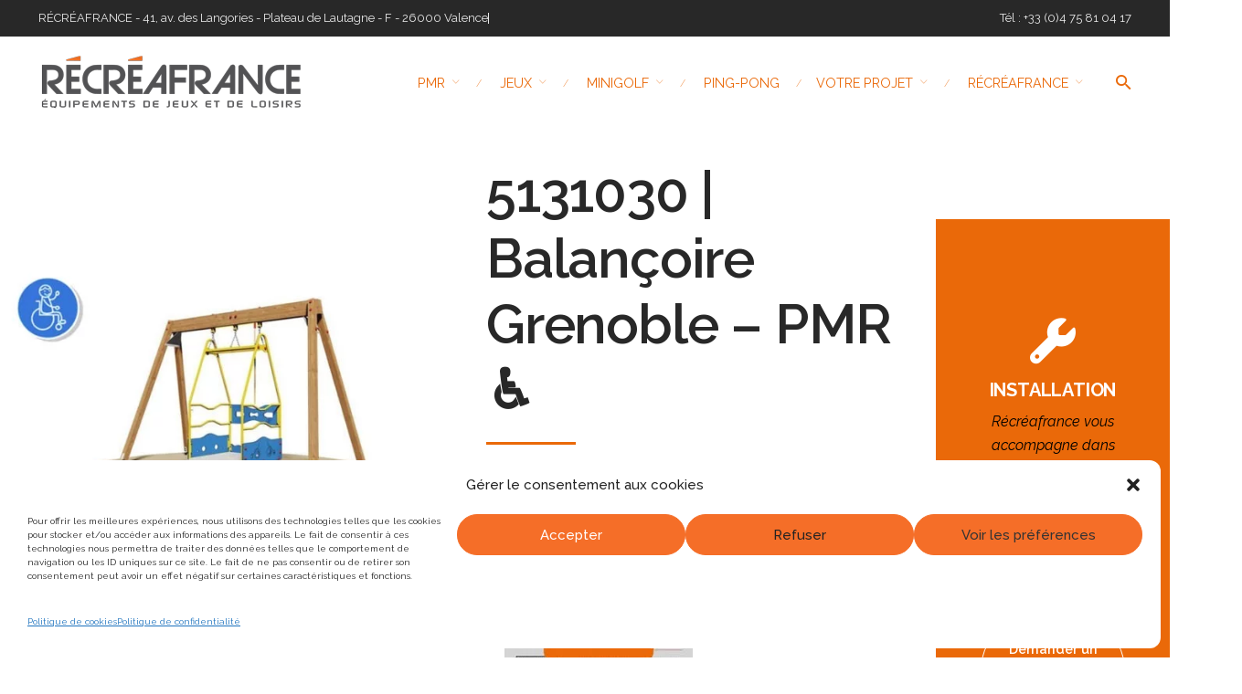

--- FILE ---
content_type: text/html; charset=UTF-8
request_url: https://recreafrance.fr/product/banlancoire-pmr-grenoble-%E2%99%BF/
body_size: 29396
content:
<!DOCTYPE html>
<html lang="fr-FR">
<head>
	<meta charset="UTF-8">
	<meta name="viewport" content="width=device-width, initial-scale=1.0, maximum-scale=1, user-scalable=no">
	<link rel="profile" href="http://gmpg.org/xfn/11">
	<link rel="pingback" href="https://recreafrance.fr/xmlrpc.php">

	<meta name='robots' content='index, follow, max-image-preview:large, max-snippet:-1, max-video-preview:-1' />

	<!-- This site is optimized with the Yoast SEO plugin v26.8 - https://yoast.com/product/yoast-seo-wordpress/ -->
	<title>5131030 | Balançoire Grenoble - PMR ♿ - Récréafrance</title>
<link data-rocket-preload as="style" href="https://fonts.googleapis.com/css?family=Raleway%3A100%2C100i%2C200%2C200i%2C300%2C300i%2C400%2C400i%2C500%2C500i%2C600%2C600i%2C700%2C700i%2C800%2C800i%2C900%2C900i%7CRaleway%3A900i%2C900%2C800i%2C800%2C700i%2C700%2C600i%2C600%2C500i%2C500%2C400i%2C400%2C300i%2C300%2C200i%2C200%2C100i%2C100%7CSource%20Code%20Pro%3A400%26amp%3Bsubset%3Dlatin-ext%2Clatin-ext%2Clatin-ext%2Clatin-ext%2Clatin-ext%2Clatin-ext%2Clatin-ext%2Clatin-ext%2Clatin-ext%2Clatin-ext%2Clatin-ext%2Clatin-ext%2Clatin-ext%2Clatin-ext%2Clatin-ext%2Clatin-ext&#038;display=swap" rel="preload">
<link href="https://fonts.googleapis.com/css?family=Raleway%3A100%2C100i%2C200%2C200i%2C300%2C300i%2C400%2C400i%2C500%2C500i%2C600%2C600i%2C700%2C700i%2C800%2C800i%2C900%2C900i%7CRaleway%3A900i%2C900%2C800i%2C800%2C700i%2C700%2C600i%2C600%2C500i%2C500%2C400i%2C400%2C300i%2C300%2C200i%2C200%2C100i%2C100%7CSource%20Code%20Pro%3A400%26amp%3Bsubset%3Dlatin-ext%2Clatin-ext%2Clatin-ext%2Clatin-ext%2Clatin-ext%2Clatin-ext%2Clatin-ext%2Clatin-ext%2Clatin-ext%2Clatin-ext%2Clatin-ext%2Clatin-ext%2Clatin-ext%2Clatin-ext%2Clatin-ext%2Clatin-ext&#038;display=swap" media="print" onload="this.media=&#039;all&#039;" rel="stylesheet">
<noscript data-wpr-hosted-gf-parameters=""><link rel="stylesheet" href="https://fonts.googleapis.com/css?family=Raleway%3A100%2C100i%2C200%2C200i%2C300%2C300i%2C400%2C400i%2C500%2C500i%2C600%2C600i%2C700%2C700i%2C800%2C800i%2C900%2C900i%7CRaleway%3A900i%2C900%2C800i%2C800%2C700i%2C700%2C600i%2C600%2C500i%2C500%2C400i%2C400%2C300i%2C300%2C200i%2C200%2C100i%2C100%7CSource%20Code%20Pro%3A400%26amp%3Bsubset%3Dlatin-ext%2Clatin-ext%2Clatin-ext%2Clatin-ext%2Clatin-ext%2Clatin-ext%2Clatin-ext%2Clatin-ext%2Clatin-ext%2Clatin-ext%2Clatin-ext%2Clatin-ext%2Clatin-ext%2Clatin-ext%2Clatin-ext%2Clatin-ext&#038;display=swap"></noscript>
	<meta name="description" content="Vous cherchez une balancoire PMR, balancoire pour personne handicapée ? La balancoire Grenoble est conçue pour accueillir une personne à mobilité réduite." />
	<link rel="canonical" href="https://recreafrance.fr/product/banlancoire-pmr-grenoble-♿/" />
	<meta property="og:locale" content="fr_FR" />
	<meta property="og:type" content="article" />
	<meta property="og:title" content="5131030 | Balançoire Grenoble - PMR ♿ - Récréafrance" />
	<meta property="og:description" content="Vous cherchez une balancoire PMR, balancoire pour personne handicapée ? La balancoire Grenoble est conçue pour accueillir une personne à mobilité réduite." />
	<meta property="og:url" content="https://recreafrance.fr/product/banlancoire-pmr-grenoble-♿/" />
	<meta property="og:site_name" content="Récréafrance" />
	<meta property="article:modified_time" content="2023-06-28T13:05:58+00:00" />
	<meta property="og:image" content="https://recreafrance.fr/wp-content/uploads/2019/02/Balancoire-PMR-Grenoble-1.jpg" />
	<meta property="og:image:width" content="700" />
	<meta property="og:image:height" content="400" />
	<meta property="og:image:type" content="image/jpeg" />
	<meta name="twitter:card" content="summary_large_image" />
	<meta name="twitter:label1" content="Durée de lecture estimée" />
	<meta name="twitter:data1" content="1 minute" />
	<script type="application/ld+json" class="yoast-schema-graph">{"@context":"https://schema.org","@graph":[{"@type":"WebPage","@id":"https://recreafrance.fr/product/banlancoire-pmr-grenoble-%e2%99%bf/","url":"https://recreafrance.fr/product/banlancoire-pmr-grenoble-%e2%99%bf/","name":"5131030 | Balançoire Grenoble - PMR ♿ - Récréafrance","isPartOf":{"@id":"https://recreafrance.fr/#website"},"primaryImageOfPage":{"@id":"https://recreafrance.fr/product/banlancoire-pmr-grenoble-%e2%99%bf/#primaryimage"},"image":{"@id":"https://recreafrance.fr/product/banlancoire-pmr-grenoble-%e2%99%bf/#primaryimage"},"thumbnailUrl":"https://recreafrance.fr/wp-content/uploads/2019/02/Balancoire-PMR-Grenoble-1.jpg","datePublished":"2019-02-11T15:48:17+00:00","dateModified":"2023-06-28T13:05:58+00:00","description":"Vous cherchez une balancoire PMR, balancoire pour personne handicapée ? La balancoire Grenoble est conçue pour accueillir une personne à mobilité réduite.","breadcrumb":{"@id":"https://recreafrance.fr/product/banlancoire-pmr-grenoble-%e2%99%bf/#breadcrumb"},"inLanguage":"fr-FR","potentialAction":[{"@type":"ReadAction","target":["https://recreafrance.fr/product/banlancoire-pmr-grenoble-%e2%99%bf/"]}]},{"@type":"ImageObject","inLanguage":"fr-FR","@id":"https://recreafrance.fr/product/banlancoire-pmr-grenoble-%e2%99%bf/#primaryimage","url":"https://recreafrance.fr/wp-content/uploads/2019/02/Balancoire-PMR-Grenoble-1.jpg","contentUrl":"https://recreafrance.fr/wp-content/uploads/2019/02/Balancoire-PMR-Grenoble-1.jpg","width":700,"height":400,"caption":"Balancoire-PMR-Grenoble|BALANCOIRE GRENOBLE BOIS POUR PMR ENFANT ADULTE HANDICAPE"},{"@type":"BreadcrumbList","@id":"https://recreafrance.fr/product/banlancoire-pmr-grenoble-%e2%99%bf/#breadcrumb","itemListElement":[{"@type":"ListItem","position":1,"name":"Accueil","item":"https://recreafrance.fr/"},{"@type":"ListItem","position":2,"name":"Produits","item":"https://recreafrance.fr/shop/"},{"@type":"ListItem","position":3,"name":"5131030 | Balançoire Grenoble &#8211; PMR ♿"}]},{"@type":"WebSite","@id":"https://recreafrance.fr/#website","url":"https://recreafrance.fr/","name":"Récréafrance","description":"Un site utilisant WordPress","potentialAction":[{"@type":"SearchAction","target":{"@type":"EntryPoint","urlTemplate":"https://recreafrance.fr/?s={search_term_string}"},"query-input":{"@type":"PropertyValueSpecification","valueRequired":true,"valueName":"search_term_string"}}],"inLanguage":"fr-FR"}]}</script>
	<!-- / Yoast SEO plugin. -->


<link href='https://fonts.gstatic.com' crossorigin rel='preconnect' />
<link rel="alternate" type="application/rss+xml" title="Récréafrance &raquo; Flux" href="https://recreafrance.fr/feed/" />
<link rel="alternate" type="application/rss+xml" title="Récréafrance &raquo; Flux des commentaires" href="https://recreafrance.fr/comments/feed/" />
<link rel="alternate" title="oEmbed (JSON)" type="application/json+oembed" href="https://recreafrance.fr/wp-json/oembed/1.0/embed?url=https%3A%2F%2Frecreafrance.fr%2Fproduct%2Fbanlancoire-pmr-grenoble-%25e2%2599%25bf%2F" />
<link rel="alternate" title="oEmbed (XML)" type="text/xml+oembed" href="https://recreafrance.fr/wp-json/oembed/1.0/embed?url=https%3A%2F%2Frecreafrance.fr%2Fproduct%2Fbanlancoire-pmr-grenoble-%25e2%2599%25bf%2F&#038;format=xml" />
<style id='wp-img-auto-sizes-contain-inline-css' type='text/css'>
img:is([sizes=auto i],[sizes^="auto," i]){contain-intrinsic-size:3000px 1500px}
/*# sourceURL=wp-img-auto-sizes-contain-inline-css */
</style>
<link rel='stylesheet' id='wpmf-bakery-style-css' href='https://recreafrance.fr/wp-content/plugins/wp-media-folder/assets/css/vc_style.css' type='text/css' media='all' />
<link rel='stylesheet' id='wpmf-bakery-display-gallery-style-css' href='https://recreafrance.fr/wp-content/plugins/wp-media-folder/assets/css/display-gallery/style-display-gallery.css' type='text/css' media='all' />
<style id='wp-emoji-styles-inline-css' type='text/css'>

	img.wp-smiley, img.emoji {
		display: inline !important;
		border: none !important;
		box-shadow: none !important;
		height: 1em !important;
		width: 1em !important;
		margin: 0 0.07em !important;
		vertical-align: -0.1em !important;
		background: none !important;
		padding: 0 !important;
	}
/*# sourceURL=wp-emoji-styles-inline-css */
</style>
<style id='wp-block-library-inline-css' type='text/css'>
:root{--wp-block-synced-color:#7a00df;--wp-block-synced-color--rgb:122,0,223;--wp-bound-block-color:var(--wp-block-synced-color);--wp-editor-canvas-background:#ddd;--wp-admin-theme-color:#007cba;--wp-admin-theme-color--rgb:0,124,186;--wp-admin-theme-color-darker-10:#006ba1;--wp-admin-theme-color-darker-10--rgb:0,107,160.5;--wp-admin-theme-color-darker-20:#005a87;--wp-admin-theme-color-darker-20--rgb:0,90,135;--wp-admin-border-width-focus:2px}@media (min-resolution:192dpi){:root{--wp-admin-border-width-focus:1.5px}}.wp-element-button{cursor:pointer}:root .has-very-light-gray-background-color{background-color:#eee}:root .has-very-dark-gray-background-color{background-color:#313131}:root .has-very-light-gray-color{color:#eee}:root .has-very-dark-gray-color{color:#313131}:root .has-vivid-green-cyan-to-vivid-cyan-blue-gradient-background{background:linear-gradient(135deg,#00d084,#0693e3)}:root .has-purple-crush-gradient-background{background:linear-gradient(135deg,#34e2e4,#4721fb 50%,#ab1dfe)}:root .has-hazy-dawn-gradient-background{background:linear-gradient(135deg,#faaca8,#dad0ec)}:root .has-subdued-olive-gradient-background{background:linear-gradient(135deg,#fafae1,#67a671)}:root .has-atomic-cream-gradient-background{background:linear-gradient(135deg,#fdd79a,#004a59)}:root .has-nightshade-gradient-background{background:linear-gradient(135deg,#330968,#31cdcf)}:root .has-midnight-gradient-background{background:linear-gradient(135deg,#020381,#2874fc)}:root{--wp--preset--font-size--normal:16px;--wp--preset--font-size--huge:42px}.has-regular-font-size{font-size:1em}.has-larger-font-size{font-size:2.625em}.has-normal-font-size{font-size:var(--wp--preset--font-size--normal)}.has-huge-font-size{font-size:var(--wp--preset--font-size--huge)}.has-text-align-center{text-align:center}.has-text-align-left{text-align:left}.has-text-align-right{text-align:right}.has-fit-text{white-space:nowrap!important}#end-resizable-editor-section{display:none}.aligncenter{clear:both}.items-justified-left{justify-content:flex-start}.items-justified-center{justify-content:center}.items-justified-right{justify-content:flex-end}.items-justified-space-between{justify-content:space-between}.screen-reader-text{border:0;clip-path:inset(50%);height:1px;margin:-1px;overflow:hidden;padding:0;position:absolute;width:1px;word-wrap:normal!important}.screen-reader-text:focus{background-color:#ddd;clip-path:none;color:#444;display:block;font-size:1em;height:auto;left:5px;line-height:normal;padding:15px 23px 14px;text-decoration:none;top:5px;width:auto;z-index:100000}html :where(.has-border-color){border-style:solid}html :where([style*=border-top-color]){border-top-style:solid}html :where([style*=border-right-color]){border-right-style:solid}html :where([style*=border-bottom-color]){border-bottom-style:solid}html :where([style*=border-left-color]){border-left-style:solid}html :where([style*=border-width]){border-style:solid}html :where([style*=border-top-width]){border-top-style:solid}html :where([style*=border-right-width]){border-right-style:solid}html :where([style*=border-bottom-width]){border-bottom-style:solid}html :where([style*=border-left-width]){border-left-style:solid}html :where(img[class*=wp-image-]){height:auto;max-width:100%}:where(figure){margin:0 0 1em}html :where(.is-position-sticky){--wp-admin--admin-bar--position-offset:var(--wp-admin--admin-bar--height,0px)}@media screen and (max-width:600px){html :where(.is-position-sticky){--wp-admin--admin-bar--position-offset:0px}}

/*# sourceURL=wp-block-library-inline-css */
</style><link rel='stylesheet' id='wc-blocks-style-css' href='https://recreafrance.fr/wp-content/plugins/woocommerce/assets/client/blocks/wc-blocks.css' type='text/css' media='all' />
<style id='global-styles-inline-css' type='text/css'>
:root{--wp--preset--aspect-ratio--square: 1;--wp--preset--aspect-ratio--4-3: 4/3;--wp--preset--aspect-ratio--3-4: 3/4;--wp--preset--aspect-ratio--3-2: 3/2;--wp--preset--aspect-ratio--2-3: 2/3;--wp--preset--aspect-ratio--16-9: 16/9;--wp--preset--aspect-ratio--9-16: 9/16;--wp--preset--color--black: #000000;--wp--preset--color--cyan-bluish-gray: #abb8c3;--wp--preset--color--white: #ffffff;--wp--preset--color--pale-pink: #f78da7;--wp--preset--color--vivid-red: #cf2e2e;--wp--preset--color--luminous-vivid-orange: #ff6900;--wp--preset--color--luminous-vivid-amber: #fcb900;--wp--preset--color--light-green-cyan: #7bdcb5;--wp--preset--color--vivid-green-cyan: #00d084;--wp--preset--color--pale-cyan-blue: #8ed1fc;--wp--preset--color--vivid-cyan-blue: #0693e3;--wp--preset--color--vivid-purple: #9b51e0;--wp--preset--color--brand-color: #ea6909;--wp--preset--color--blue-dark: #174EE2;--wp--preset--color--dark-strong: #24262B;--wp--preset--color--dark-light: #32353C;--wp--preset--color--grey-strong: #6A707E;--wp--preset--color--grey-light: #949597;--wp--preset--gradient--vivid-cyan-blue-to-vivid-purple: linear-gradient(135deg,rgb(6,147,227) 0%,rgb(155,81,224) 100%);--wp--preset--gradient--light-green-cyan-to-vivid-green-cyan: linear-gradient(135deg,rgb(122,220,180) 0%,rgb(0,208,130) 100%);--wp--preset--gradient--luminous-vivid-amber-to-luminous-vivid-orange: linear-gradient(135deg,rgb(252,185,0) 0%,rgb(255,105,0) 100%);--wp--preset--gradient--luminous-vivid-orange-to-vivid-red: linear-gradient(135deg,rgb(255,105,0) 0%,rgb(207,46,46) 100%);--wp--preset--gradient--very-light-gray-to-cyan-bluish-gray: linear-gradient(135deg,rgb(238,238,238) 0%,rgb(169,184,195) 100%);--wp--preset--gradient--cool-to-warm-spectrum: linear-gradient(135deg,rgb(74,234,220) 0%,rgb(151,120,209) 20%,rgb(207,42,186) 40%,rgb(238,44,130) 60%,rgb(251,105,98) 80%,rgb(254,248,76) 100%);--wp--preset--gradient--blush-light-purple: linear-gradient(135deg,rgb(255,206,236) 0%,rgb(152,150,240) 100%);--wp--preset--gradient--blush-bordeaux: linear-gradient(135deg,rgb(254,205,165) 0%,rgb(254,45,45) 50%,rgb(107,0,62) 100%);--wp--preset--gradient--luminous-dusk: linear-gradient(135deg,rgb(255,203,112) 0%,rgb(199,81,192) 50%,rgb(65,88,208) 100%);--wp--preset--gradient--pale-ocean: linear-gradient(135deg,rgb(255,245,203) 0%,rgb(182,227,212) 50%,rgb(51,167,181) 100%);--wp--preset--gradient--electric-grass: linear-gradient(135deg,rgb(202,248,128) 0%,rgb(113,206,126) 100%);--wp--preset--gradient--midnight: linear-gradient(135deg,rgb(2,3,129) 0%,rgb(40,116,252) 100%);--wp--preset--font-size--small: 13px;--wp--preset--font-size--medium: 20px;--wp--preset--font-size--large: 17px;--wp--preset--font-size--x-large: 42px;--wp--preset--font-size--extra-small: 12px;--wp--preset--font-size--normal: 14px;--wp--preset--font-size--larger: 20px;--wp--preset--spacing--20: 0.44rem;--wp--preset--spacing--30: 0.67rem;--wp--preset--spacing--40: 1rem;--wp--preset--spacing--50: 1.5rem;--wp--preset--spacing--60: 2.25rem;--wp--preset--spacing--70: 3.38rem;--wp--preset--spacing--80: 5.06rem;--wp--preset--shadow--natural: 6px 6px 9px rgba(0, 0, 0, 0.2);--wp--preset--shadow--deep: 12px 12px 50px rgba(0, 0, 0, 0.4);--wp--preset--shadow--sharp: 6px 6px 0px rgba(0, 0, 0, 0.2);--wp--preset--shadow--outlined: 6px 6px 0px -3px rgb(255, 255, 255), 6px 6px rgb(0, 0, 0);--wp--preset--shadow--crisp: 6px 6px 0px rgb(0, 0, 0);}:where(.is-layout-flex){gap: 0.5em;}:where(.is-layout-grid){gap: 0.5em;}body .is-layout-flex{display: flex;}.is-layout-flex{flex-wrap: wrap;align-items: center;}.is-layout-flex > :is(*, div){margin: 0;}body .is-layout-grid{display: grid;}.is-layout-grid > :is(*, div){margin: 0;}:where(.wp-block-columns.is-layout-flex){gap: 2em;}:where(.wp-block-columns.is-layout-grid){gap: 2em;}:where(.wp-block-post-template.is-layout-flex){gap: 1.25em;}:where(.wp-block-post-template.is-layout-grid){gap: 1.25em;}.has-black-color{color: var(--wp--preset--color--black) !important;}.has-cyan-bluish-gray-color{color: var(--wp--preset--color--cyan-bluish-gray) !important;}.has-white-color{color: var(--wp--preset--color--white) !important;}.has-pale-pink-color{color: var(--wp--preset--color--pale-pink) !important;}.has-vivid-red-color{color: var(--wp--preset--color--vivid-red) !important;}.has-luminous-vivid-orange-color{color: var(--wp--preset--color--luminous-vivid-orange) !important;}.has-luminous-vivid-amber-color{color: var(--wp--preset--color--luminous-vivid-amber) !important;}.has-light-green-cyan-color{color: var(--wp--preset--color--light-green-cyan) !important;}.has-vivid-green-cyan-color{color: var(--wp--preset--color--vivid-green-cyan) !important;}.has-pale-cyan-blue-color{color: var(--wp--preset--color--pale-cyan-blue) !important;}.has-vivid-cyan-blue-color{color: var(--wp--preset--color--vivid-cyan-blue) !important;}.has-vivid-purple-color{color: var(--wp--preset--color--vivid-purple) !important;}.has-black-background-color{background-color: var(--wp--preset--color--black) !important;}.has-cyan-bluish-gray-background-color{background-color: var(--wp--preset--color--cyan-bluish-gray) !important;}.has-white-background-color{background-color: var(--wp--preset--color--white) !important;}.has-pale-pink-background-color{background-color: var(--wp--preset--color--pale-pink) !important;}.has-vivid-red-background-color{background-color: var(--wp--preset--color--vivid-red) !important;}.has-luminous-vivid-orange-background-color{background-color: var(--wp--preset--color--luminous-vivid-orange) !important;}.has-luminous-vivid-amber-background-color{background-color: var(--wp--preset--color--luminous-vivid-amber) !important;}.has-light-green-cyan-background-color{background-color: var(--wp--preset--color--light-green-cyan) !important;}.has-vivid-green-cyan-background-color{background-color: var(--wp--preset--color--vivid-green-cyan) !important;}.has-pale-cyan-blue-background-color{background-color: var(--wp--preset--color--pale-cyan-blue) !important;}.has-vivid-cyan-blue-background-color{background-color: var(--wp--preset--color--vivid-cyan-blue) !important;}.has-vivid-purple-background-color{background-color: var(--wp--preset--color--vivid-purple) !important;}.has-black-border-color{border-color: var(--wp--preset--color--black) !important;}.has-cyan-bluish-gray-border-color{border-color: var(--wp--preset--color--cyan-bluish-gray) !important;}.has-white-border-color{border-color: var(--wp--preset--color--white) !important;}.has-pale-pink-border-color{border-color: var(--wp--preset--color--pale-pink) !important;}.has-vivid-red-border-color{border-color: var(--wp--preset--color--vivid-red) !important;}.has-luminous-vivid-orange-border-color{border-color: var(--wp--preset--color--luminous-vivid-orange) !important;}.has-luminous-vivid-amber-border-color{border-color: var(--wp--preset--color--luminous-vivid-amber) !important;}.has-light-green-cyan-border-color{border-color: var(--wp--preset--color--light-green-cyan) !important;}.has-vivid-green-cyan-border-color{border-color: var(--wp--preset--color--vivid-green-cyan) !important;}.has-pale-cyan-blue-border-color{border-color: var(--wp--preset--color--pale-cyan-blue) !important;}.has-vivid-cyan-blue-border-color{border-color: var(--wp--preset--color--vivid-cyan-blue) !important;}.has-vivid-purple-border-color{border-color: var(--wp--preset--color--vivid-purple) !important;}.has-vivid-cyan-blue-to-vivid-purple-gradient-background{background: var(--wp--preset--gradient--vivid-cyan-blue-to-vivid-purple) !important;}.has-light-green-cyan-to-vivid-green-cyan-gradient-background{background: var(--wp--preset--gradient--light-green-cyan-to-vivid-green-cyan) !important;}.has-luminous-vivid-amber-to-luminous-vivid-orange-gradient-background{background: var(--wp--preset--gradient--luminous-vivid-amber-to-luminous-vivid-orange) !important;}.has-luminous-vivid-orange-to-vivid-red-gradient-background{background: var(--wp--preset--gradient--luminous-vivid-orange-to-vivid-red) !important;}.has-very-light-gray-to-cyan-bluish-gray-gradient-background{background: var(--wp--preset--gradient--very-light-gray-to-cyan-bluish-gray) !important;}.has-cool-to-warm-spectrum-gradient-background{background: var(--wp--preset--gradient--cool-to-warm-spectrum) !important;}.has-blush-light-purple-gradient-background{background: var(--wp--preset--gradient--blush-light-purple) !important;}.has-blush-bordeaux-gradient-background{background: var(--wp--preset--gradient--blush-bordeaux) !important;}.has-luminous-dusk-gradient-background{background: var(--wp--preset--gradient--luminous-dusk) !important;}.has-pale-ocean-gradient-background{background: var(--wp--preset--gradient--pale-ocean) !important;}.has-electric-grass-gradient-background{background: var(--wp--preset--gradient--electric-grass) !important;}.has-midnight-gradient-background{background: var(--wp--preset--gradient--midnight) !important;}.has-small-font-size{font-size: var(--wp--preset--font-size--small) !important;}.has-medium-font-size{font-size: var(--wp--preset--font-size--medium) !important;}.has-large-font-size{font-size: var(--wp--preset--font-size--large) !important;}.has-x-large-font-size{font-size: var(--wp--preset--font-size--x-large) !important;}
/*# sourceURL=global-styles-inline-css */
</style>

<style id='classic-theme-styles-inline-css' type='text/css'>
/*! This file is auto-generated */
.wp-block-button__link{color:#fff;background-color:#32373c;border-radius:9999px;box-shadow:none;text-decoration:none;padding:calc(.667em + 2px) calc(1.333em + 2px);font-size:1.125em}.wp-block-file__button{background:#32373c;color:#fff;text-decoration:none}
/*# sourceURL=/wp-includes/css/classic-themes.min.css */
</style>
<link rel='stylesheet' id='wpmf-gallery-popup-style-css' href='https://recreafrance.fr/wp-content/plugins/wp-media-folder/assets/css/display-gallery/magnific-popup.css' type='text/css' media='all' />
<style id='woocommerce-inline-inline-css' type='text/css'>
.woocommerce form .form-row .required { visibility: visible; }
/*# sourceURL=woocommerce-inline-inline-css */
</style>
<link rel='stylesheet' id='contact-form-7-css' href='https://recreafrance.fr/wp-content/plugins/contact-form-7/includes/css/styles.css' type='text/css' media='all' />
<link rel='stylesheet' id='wpcf7-redirect-script-frontend-css' href='https://recreafrance.fr/wp-content/plugins/wpcf7-redirect/build/assets/frontend-script.css' type='text/css' media='all' />
<link rel='stylesheet' id='cmplz-general-css' href='https://recreafrance.fr/wp-content/plugins/complianz-gdpr/assets/css/cookieblocker.min.css' type='text/css' media='all' />
<link rel='stylesheet' id='ywctm-frontend-css' href='https://recreafrance.fr/wp-content/plugins/yith-woocommerce-catalog-mode-premium/assets/css/frontend.min.css' type='text/css' media='all' />
<style id='ywctm-frontend-inline-css' type='text/css'>
form.cart button.single_add_to_cart_button, .ppc-button-wrapper, .wc-ppcp-paylater-msg__container, form.cart .quantity, .widget.woocommerce.widget_shopping_cart, .woocommerce-variation-price, .ppc-button-wrapper, .wc-ppcp-paylater-msg__container{display: none !important}
/*# sourceURL=ywctm-frontend-inline-css */
</style>
<link rel='stylesheet' id='ywctm-inquiry-form-css' href='https://recreafrance.fr/wp-content/plugins/yith-woocommerce-catalog-mode-premium/assets/css/inquiry-form.min.css' type='text/css' media='all' />
<style id='ywctm-inquiry-form-inline-css' type='text/css'>
.ywctm-inquiry-form-wrapper.has-toggle .ywctm-toggle-button{ color:#247390; background-color:#FFFFFF;}.ywctm-inquiry-form-wrapper.has-toggle .ywctm-toggle-button:hover{ color:#FFFFFF; background-color:#247390;}
/*# sourceURL=ywctm-inquiry-form-inline-css */
</style>
<link rel='stylesheet' id='ywctm-button-label-css' href='https://recreafrance.fr/wp-content/plugins/yith-woocommerce-catalog-mode-premium/assets/css/button-label.min.css' type='text/css' media='all' />
<style id='ywctm-button-label-inline-css' type='text/css'>
.ywctm-button-6341683 .ywctm-custom-button {color:#4b4b4b;background-color:#f9f5f2;border-style:solid;border-color:#247390;border-radius:0 0 0 0;border-width:1px 1px 1px 1px;margin:0px 0px 0px 0px;padding:5px 10px 5px 10px;max-width:max-content;}.ywctm-button-6341683 .ywctm-custom-button:hover {color:#4b4b4b;background-color:#f9f5f2;border-color:#247390;}.ywctm-button-6341682 .ywctm-custom-button {color:#247390;background-color:#ffffff;border-style:solid;border-color:#247390;border-radius:0 0 0 0;border-width:1px 1px 1px 1px;margin:0px 0px 0px 0px;padding:5px 10px 5px 10px;max-width:150px;}.ywctm-button-6341682 .ywctm-custom-button:hover {color:#ffffff;background-color:#247390;border-color:#247390;}.ywctm-button-6341681 .ywctm-custom-button {color:#ffffff;background-color:#36809a;border-style:solid;border-color:#247390;border-radius:0 0 0 0;border-width:1px 1px 1px 1px;margin:0px 0px 0px 0px;padding:5px 10px 5px 10px;max-width:200px;}.ywctm-button-6341681 .ywctm-custom-button:hover {color:#ffffff;background-color:#36809a;border-color:#247390;}.ywctm-button-6341680 .ywctm-custom-button {color:#ffffff;background-color:#e09004;border-style:solid;border-color:#247390;border-radius:0 0 0 0;border-width:1px 1px 1px 1px;margin:0px 0px 0px 0px;padding:5px 10px 5px 10px;max-width:200px;}.ywctm-button-6341680 .ywctm-custom-button:hover {color:#ffffff;background-color:#b97600;border-color:#247390;}.ywctm-button-6340353 .ywctm-custom-button {color:#247390;background-color:#ffffff;border-style:solid;border-color:#247390;border-radius:50px 50px 50px 50px;border-width:1px 1px 1px 1px;margin:0 0 0 0;padding:5px 10px 5px 10px;max-width:150px;}.ywctm-button-6340353 .ywctm-custom-button:hover {color:#FFFFFF;background-color:#247390;border-color:#247390;}.ywctm-button-6340353 .ywctm-custom-button .ywctm-icon-form {font-size:14px;color:#247390;align-self:center;}.ywctm-button-6340353 .ywctm-custom-button:hover .ywctm-icon-form {color:#FFFFFF;}.ywctm-button-6340352 .ywctm-custom-button {color:#000000;background-color:rgba(255,255,255,0);border-style:solid;border-color:rgba(255,255,255,0);border-radius:0 0 0 0;border-width:1px 1px 1px 1px;margin:0 0 0 0;padding:0 0 0 0;max-width:max-content;}.ywctm-button-6340352 .ywctm-custom-button:hover {color:#000000;background-color:rgba(255,255,255,0);border-color:rgba(255,255,255,0);}
/*# sourceURL=ywctm-button-label-inline-css */
</style>
<link rel='stylesheet' id='chld_thm_cfg_parent-css' href='https://recreafrance.fr/wp-content/themes/norebro/style.css' type='text/css' media='all' />
<link rel='stylesheet' id='norebro-style-css' href='https://recreafrance.fr/wp-content/themes/norebro-child/style.css' type='text/css' media='all' />
<style id='norebro-style-inline-css' type='text/css'>
.subheader, .subheader .subheader-contacts .icon,.subheader a, .subheader .social-bar li a{font-size:13px;line-height:32px;color:rgba(255,255,255,0.9);}#masthead.site-header, #mega-menu-wrap ul li, #mega-menu-wrap > ul#primary-menu > li, #masthead .menu-other > li > a, #masthead.site-header .header-bottom .copyright {font-family:'Raleway', sans-serif;color:#ea6909;}#masthead.site-header{}#masthead.header-fixed #mega-menu-wrap > ul > li > a, #masthead.header-fixed .menu-other > li > a {font-family:'Raleway', sans-serif;color:#ea6909;}#masthead.site-header{border:none;}#masthead.site-header.header-fixed{border:none;}.header-title::after{background-color:transparent;}.header-title h1.page-title{color:#ffffff;}.norebro-bar{background-color:#ffffff;color:#373c40;}.bar-hamburger{color:#373c40;}.norebro-bar .content{font-family:'Source Code Pro', sans-serif;}.norebro-bar .separator{background-color:rgba(93,98,117,0.3);}.widget a:hover, p a, #comments p a, .page-content p a, .post .entry-content p a, #comments.comments-area a.comment-reply-link,#comments.comments-area a.comment-edit-link, .comments-area a:hover, .post .entry-content ul a, .post .entry-content ol a{color:#ea6909;}.widget_search form input, input:not([type="submit"]), textarea, select, .comments-area .comment-respond:after,.comments-area .comment-list > li, .comments-area .comment-respond:before, .blog-grid.grid-4{border-color:#ea6909;}@media screen and (min-width: 769px){ #mega-menu-wrap > ul .sub-nav .sub-menu-wide > .mega-menu-item > a.menu-link {border-color:#ea6909;}}body .site-content{background-size:auto;background-position:center center;background-repeat: repeat;}footer.site-footer{background-size:cover;}.site-footer .widget,.site-footer .widget p,.site-footer .widget .subtitle,.site-footer .widget a,.site-footer .widget .widget-title, .site-footer .widget a:hover, .site-footer .widget h3 a, .site-footer .widget h4 a,.site-footer .widgets .socialbar a.social.outline i,.site-footer .widgets input,.site-footer input:not([type="submit"]):hover, .site-footer .widget_recent_comments .comment-author-link,.site-footer .widgets input:focus,.site-footer .widget_norebro_widget_subscribe button.btn,.site-footer .widgets select,.site-footer .widget_tag_cloud .tagcloud a,.site-footer .widget_tag_cloud .tagcloud a:hover{}.site-footer .widget_norebro_widget_subscribe button.btn, .site-footer .widget_norebro_widget_subscribe button.btn:hover,.site-footer input:not([type="submit"]), .site-footer input:not([type="submit"]):focus,.site-footer .widgets .socialbar a.social.outline,.site-footer .widgets select,.site-footer .widget_tag_cloud .tagcloud a,.site-footer .widget_tag_cloud .tagcloud a:hover{}.site-footer .widget_norebro_widget_subscribe button.btn:hover, .site-footer .widgets .socialbar a.social.outline:hover{}body, .font-main, .font-main a, p{font-family:'Raleway', sans-serif;}input, select, textarea, .accordion-box .buttons h5.title, .woocommerce div.product accordion-box.outline h5{font-family:'Raleway', sans-serif;}h1, h2, h3, h3.second-title, h4 ,h5, .counter-box .count, .counter-box .counter-box-count, h1 a, h2 a, h3 a, h4 a, h5 a{font-family:'Raleway', sans-serif;}.countdown-box .box-time .box-count, .chart-box-pie-content{font-family:'Raleway', sans-serif;}button, .btn, a.btn, input[type="submit"], .socialbar.boxed-fullwidth a .social-text, .breadcrumbs, .font-titles, h1, h2, h3, h4, h5, h6, .countdown-box .box-time .box-count, .counter-box .counter-box-count, .vc_row .vc-bg-side-text, .slider-vertical-numbers li, .slider-vertical-numbers > div, .slider-vertical-numbers > .owl-dot, .slider-vertical-dots li, .slider-vertical-dots > div, .slider-vertical-dots > .owl-dot, .socialbar.inline a, .socialbar.boxed a .social-text, .widget_calendar caption, .breadcrumbs, nav.pagination, #masthead .site-title, #masthead .site-title a, .header-search form input, #mega-menu-wrap > ul > li, #masthead .menu-other > li > a, #masthead .menu-other > li .submenu .sub-nav.languages li a, .fullscreen-navigation .languages, .portfolio-sorting li, .portfolio-item.grid-4 .more, .portfolio-item.grid-5 .more, .portfolio-grid-4 .scroll, .portfolio-grid-5 .scroll, .portfolio-grid-7 .scroll{font-family:'Raleway', sans-serif;}.portfolio-item h4, .portfolio-item h4.title, .portfolio-item h4 a, .portfolio-item.grid-4 h4.title, .portfolio-item-2 h4, .portfolio-item-2 h4.title, .portfolio-item-2 h4 a, .woocommerce ul.products li.product a{font-family:'Raleway', sans-serif;font-size:inherit;line-height:inherit;}.blog-item h3.title{font-family:'Raleway', sans-serif;line-height: initial;} .blog-item h3.title a{font-size: initial;}.portfolio-item-2 h4{font-family:'Raleway', sans-serif;}p.subtitle, .subtitle-font, a.category{font-family:'Raleway', sans-serif;}span.category > a, div.category > a{font-family:'Raleway', sans-serif;}.portfolio-item .subtitle-font, .woocommerce ul.products li.product .subtitle-font.category, .woocommerce ul.products li.product .subtitle-font.category > a{font-family:'Raleway', sans-serif;font-size:inherit;line-height:inherit;}input.classic::-webkit-input-placeholder, .contact-form.classic input::-webkit-input-placeholder, .contact-form.classic textarea::-webkit-input-placeholder, input.classic::-moz-placeholder{font-family:'Raleway', sans-serif;}.contact-form.classic input::-moz-placeholder, .contact-form.classic textarea::-moz-placeholder{font-family:'Raleway', sans-serif;}input.classic:-ms-input-placeholder, .contact-form.classic input:-ms-input-placeholder, .contact-form.classic textarea:-ms-input-placeholder{font-family:'Raleway', sans-serif;}.accordion-box .title:hover .control,.accordion-box .item.active .control,.accordion-box.title-brand-color .title,.accordion-box.active-brand-color .item.active .control,.accordion-box.active-brand-color .title:hover .control,.slider .owl-dot.brand,.socialbar.brand a:hover,.socialbar.brand.outline a,.socialbar.brand.flat a,.socialbar.brand.inline a:hover,.video-module .btn-play.outline.btn-brand,.video-module.boxed:hover .btn-play.btn-brand,.widget_tag_cloud .tagcloud a:hover, .widget_product_tag_cloud .tagcloud a:hover,.widget_nav_menu .menu-item a:hover,.widget_pages .menu-item a:hover,.widget_nav_menu .current-menu-item a,.widget_pages .current-menu-item a,.widget-sidebar-menu-left .menu-item a:hover,.widget_rss ul a,.widget_norebro_widget_recent_posts ul.recent-posts-list h4 a:hover,.widget_norebro_widget_login a,.widget div.star-rating:before,.widget div.star-rating span:before, .widget span.star-rating:before,.widget span.star-rating span:before,a:hover,p a,.btn-brand:hover,.btn-outline.btn-brand,a.btn-outline.btn-brand,.btn-outline.btn-brand.disabled:hover,a.btn-outline.btn-brand.disabled:hover,.btn-link.btn-brand,a.btn-link.btn-brand,a.tag:hover,.tag-wrap a:hover,a[class^="tag-link-"]:hover,nav.pagination li a.page-numbers.active,.fullscreen-navigation .copyright .content > a,.fullscreen-navigation.simple ul.menu li:hover > a,.fullscreen-navigation.centered .fullscreen-menu-wrap ul.menu > li a:hover,.post-navigation .box-wrap > a:hover h4, .post-navigation .box-wrap > a:hover .icon,.bar .content a:hover,.bar .share .links a:hover,.portfolio-sorting li a:hover,.portfolio-item h4.title a:hover, .portfolio-item .widget h4 a:hover, .widget .portfolio-item h4 a:hover,.portfolio-item .category.outline,.portfolio-item.grid-2:hover h4.title, .portfolio-item.grid-2:hover .widget h4, .widget .portfolio-item.grid-2:hover h4,.portfolio-item.grid-2.hover-2 .overlay span,.portfolio-item.grid-5 .more span,.blog-grid .tags a:hover,.blog-grid:hover h3 a,.blog-grid.grid-4:hover .tags a,.post .entry-content a:not(.wp-block-button__link):not(.wp-block-file__button),.page-links a,.entry-footer .share .title:hover,.toggle-post:hover .arrow,.toggle-post:hover .content h3,.post .comments-link a:hover,.comments-area .comment-body .comment-meta .reply a,.comments-area .comment-body .comment-meta a.comment-edit-link,.comments-area .reply a,.comments-area .reply-cancle a,.comments-area a.comment-edit-link,input.brand-color,input[type="submit"].brand-color,button.brand-color,a.brand-color,div.brand-color,span.brand-color,input.brand-color-hover:hover,input[type="submit"].brand-color-hover:hover,button.brand-color-hover:hover,a.brand-color-hover:hover,div.brand-color-hover:hover,span.brand-color-hover:hover,.brand-color,.brand-color-after:after,.brand-color-before:before,.brand-color-hover:hover,.brand-color-hover-after:after,.brand-color-hover-before:before,.woocommerce .product div.summary .woo-review-link:hover,.woocommerce .product .product_meta a,ul.woo-products li.product:hover h3 a,.woocommerce form.login a,.woocommerce #payment li.wc_payment_method a.about_paypal,.woocommerce .woo-my-nav li.is-active a,.woocommerce .woo-my-content p a:hover, .has-brand-color-color, .is-style-outline .has-brand-color-color {color:#ea6909;}.video-module.btn-brand-color-hover:hover .btn-play .icon,.brand-color-i,.brand-color-after-i:after,.brand-color-before-i:before,.brand-color-hover-i:hover,.brand-color-hover-i-after:after,.brand-color-hover-i-before:before{color:#ea6909 !important;}.accordion-box.outline.title-brand-border-color .title,.contact-form.without-label-offset .focus.active,.contact-form.flat input:not([type="submit"]):focus, .contact-form.flat select:focus, .contact-form.flat textarea:focus,.socialbar.brand a,.video-module .btn-play.btn-brand,.widget_tag_cloud .tagcloud a:hover, .widget_product_tag_cloud .tagcloud a:hover,.widget_calendar tbody tr td#today,.btn-brand,.btn-outline.btn-brand,a.btn-outline.btn-brand,.btn-outline.btn-brand:hover,a.btn-outline.btn-brand:hover,.btn-outline.btn-brand.disabled:hover,a.btn-outline.btn-brand.disabled:hover,input:not([type="submit"]):focus,textarea:focus,select:focus,a.tag:hover,.tag-wrap a:hover,a[class^="tag-link-"]:hover,.portfolio-gallery .gallery-content .tag,.header-search form input:focus,.fullscreen-navigation.simple ul.menu li:hover > a:after, .fullscreen-navigation.simple ul.menu li:hover > a:before,.portfolio-item .category.outline,.portfolio-page.fullscreen .content .tag,.entry-footer .share .title:hover,input.brand-border-color,input[type="submit"].brand-border-color,button.brand-border-color,a.brand-border-color,div.brand-border-color,span.brand-border-color,input.brand-border-color-hover:hover,input[type="submit"].brand-border-color-hover:hover,button.brand-border-color-hover:hover,a.brand-border-color-hover:hover,div.brand-border-color-hover:hover,span.brand-border-color-hover:hover,.brand-border-color,.brand-border-color-after:after,.brand-border-color-before:before,.brand-border-color-hover:hover,.brand-border-color-hover-after:after,.brand-border-color-hover-before:before, .has-brand-color-background-color, .is-style-outline .has-brand-color-color {border-color:#ea6909;}.brand-border-color-i,.brand-border-color-after-i:after,.brand-border-color-before-i:before,.brand-border-color-hover-i:hover,.brand-border-color-hover-i-after:after,.brand-border-color-hover-i-before:before{border-color:#ea6909 !important;}.divider,h1.with-divider:after, h2.with-divider:after, h3.with-divider:after, h4.with-divider:after, h5.with-divider:after, h6.with-divider:after,.accordion-box.title-brand-bg-color .title,.list-box li:after, .widget_recent_comments li:after, .widget_recent_entries li:after, .widget_meta li:after, .widget_archive li:after, .widget_nav_menu li:after,.widget_pages li:after, .widget_categories li:after, .widget_rss li:after, .widget_product_categories li:after,.list-box.icon-fill li .icon, .icon-fill.widget_recent_comments li .icon, .icon-fill.widget_recent_entries li .icon, .icon-fill.widget_meta li .icon, .icon-fill.widget_archive li .icon, .icon-fill.widget_nav_menu li .icon,.icon-fill.widget_pages li .icon, .icon-fill.widget_categories li .icon, .icon-fill.widget_rss li .icon, .icon-fill.widget_product_categories li .icon,.socialbar.brand a,.socialbar.brand.outline a:hover,.socialbar.brand.flat a:hover,.video-module .btn-play.btn-brand,.video-module.boxed:hover .btn-play.outline.btn-brand,.widget_calendar caption,.widget_price_filter .ui-slider-range,.widget_price_filter .ui-slider-handle:after,a.hover-underline.underline-brand:before,.btn-brand,button[disabled].btn-brand:hover,input[type="submit"][disabled].btn-brand:hover,.btn-outline.btn-brand:hover,a.btn-outline.btn-brand:hover,.radio input:checked + .input:after,.radio:hover input:checked + .input:after,.portfolio-gallery .gallery-content .tag,nav.pagination li a.hover-underline:before,.portfolio-sorting li a:hover .name:before,.portfolio-page.fullscreen .content .tag,input.brand-bg-color,input[type="submit"].brand-bg-color,button.brand-bg-color,span.tag.-brand,a.brand-bg-color,div.brand-bg-color,span.brand-bg-color,input.brand-bg-color-hover:hover,input[type="submit"].brand-bg-color-hover:hover,button.brand-bg-color-hover:hover,a.brand-bg-color-hover:hover,div.brand-bg-color-hover:hover,span.brand-bg-color-hover:hover,.brand-bg-color,.brand-bg-color-after:after,.brand-bg-color-before:before,.brand-bg-color-hover:hover,.brand-bg-color-hover-after:after,.brand-bg-color-hover-before:before,.woocommerce .product .product_meta > span:after,.select2-dropdown .select2-results__option[aria-selected="true"],.woocommerce .woo-my-content mark, .has-brand-color-background-color {background-color:#ea6909;}.brand-bg-color-i,.brand-bg-color-after-i:after,.brand-bg-color-before-i:before,.brand-bg-color-hover-i:hover,.brand-bg-color-hover-i-after:after,.brand-bg-color-hover-i-before:before{background-color:#ea6909 !important;}.woocommerce .product .images .slider img.horizontal-img {max-height:400px;max-width:600px;min-height:inherit;}.woocommerce .product .images .slider {background: #ffffff;}.woocommerce-product-gallery__wrapper .slider {max-height: 400px;}.team-member .team-member-link {margin-top: -30px;border: 1px solid #ec7924;color: #ec7924;}.mfp-wrap, .mfp-bg {position: fixed !important;}.fbx-modal {position: fixed !important;}@media screen and (max-width: 768px){.subheader{display:none;}}@media screen and (min-width: 768px){.desktop-hidden{display: none;}}.grecaptcha-badge{display: none !important;}@media screen and (min-width: 1025px){header#masthead.site-header,#masthead.site-header .header-wrap, .header-cap{height:100px;max-height:100px;line-height:100px;}header#masthead.site-header.header-fixed,#masthead.site-header.header-fixed .header-wrap{height:130px;max-height:130px;line-height:130px;}}@media screen and (max-width: 767px){.subheader,.subheader .content,.subheader .social-bar li a{height:1px;max-height:1px;line-height:1px;}}
/*# sourceURL=norebro-style-inline-css */
</style>
<link rel='stylesheet' id='norebro-grid-css' href='https://recreafrance.fr/wp-content/themes/norebro/assets/css/grid.min.css' type='text/css' media='all' />
<link rel='stylesheet' id='font-awesome-css' href='https://recreafrance.fr/wp-content/plugins/yith-woocommerce-catalog-mode-premium/plugin-fw/assets/fonts/font-awesome/font-awesome.min.css' type='text/css' media='all' />
<style id='font-awesome-inline-css' type='text/css'>
[data-font="FontAwesome"]:before {font-family: 'FontAwesome' !important;content: attr(data-icon) !important;speak: none !important;font-weight: normal !important;font-variant: normal !important;text-transform: none !important;line-height: 1 !important;font-style: normal !important;-webkit-font-smoothing: antialiased !important;-moz-osx-font-smoothing: grayscale !important;}
/*# sourceURL=font-awesome-inline-css */
</style>
<link rel='stylesheet' id='js_composer_front-css' href='https://recreafrance.fr/wp-content/plugins/js_composer_old/assets/css/js_composer.min.css' type='text/css' media='all' />
<link rel='stylesheet' id='dhvc-woocommerce-page-css' href='https://recreafrance.fr/wp-content/plugins/dhvc-woocommerce-page/assets/css/style.css' type='text/css' media='all' />
<style id='rocket-lazyload-inline-css' type='text/css'>
.rll-youtube-player{position:relative;padding-bottom:56.23%;height:0;overflow:hidden;max-width:100%;}.rll-youtube-player:focus-within{outline: 2px solid currentColor;outline-offset: 5px;}.rll-youtube-player iframe{position:absolute;top:0;left:0;width:100%;height:100%;z-index:100;background:0 0}.rll-youtube-player img{bottom:0;display:block;left:0;margin:auto;max-width:100%;width:100%;position:absolute;right:0;top:0;border:none;height:auto;-webkit-transition:.4s all;-moz-transition:.4s all;transition:.4s all}.rll-youtube-player img:hover{-webkit-filter:brightness(75%)}.rll-youtube-player .play{height:100%;width:100%;left:0;top:0;position:absolute;background:url(https://recreafrance.fr/wp-content/plugins/wp-rocket/assets/img/youtube.png) no-repeat center;background-color: transparent !important;cursor:pointer;border:none;}.wp-embed-responsive .wp-has-aspect-ratio .rll-youtube-player{position:absolute;padding-bottom:0;width:100%;height:100%;top:0;bottom:0;left:0;right:0}
/*# sourceURL=rocket-lazyload-inline-css */
</style>
<script type="text/javascript" src="https://recreafrance.fr/wp-includes/js/jquery/jquery.min.js" id="jquery-core-js"></script>
<script type="text/javascript" defer src="https://recreafrance.fr/wp-includes/js/jquery/jquery-migrate.min.js" id="jquery-migrate-js"></script>
<script type="text/javascript" defer src="//recreafrance.fr/wp-content/plugins/revslider/sr6/assets/js/rbtools.min.js" async id="tp-tools-js"></script>
<script type="text/javascript" defer src="//recreafrance.fr/wp-content/plugins/revslider/sr6/assets/js/rs6.min.js" async id="revmin-js"></script>
<script type="text/javascript" id="wc-single-product-js-extra">
/* <![CDATA[ */
var wc_single_product_params = {"i18n_required_rating_text":"Veuillez s\u00e9lectionner une note","i18n_rating_options":["1\u00a0\u00e9toile sur 5","2\u00a0\u00e9toiles sur 5","3\u00a0\u00e9toiles sur 5","4\u00a0\u00e9toiles sur 5","5\u00a0\u00e9toiles sur 5"],"i18n_product_gallery_trigger_text":"Voir la galerie d\u2019images en plein \u00e9cran","review_rating_required":"yes","flexslider":{"rtl":false,"animation":"slide","smoothHeight":true,"directionNav":false,"controlNav":"thumbnails","slideshow":false,"animationSpeed":500,"animationLoop":false,"allowOneSlide":false},"zoom_enabled":"","zoom_options":[],"photoswipe_enabled":"","photoswipe_options":{"shareEl":false,"closeOnScroll":false,"history":false,"hideAnimationDuration":0,"showAnimationDuration":0},"flexslider_enabled":""};
//# sourceURL=wc-single-product-js-extra
/* ]]> */
</script>
<script type="text/javascript" defer src="https://recreafrance.fr/wp-content/plugins/woocommerce/assets/js/frontend/single-product.min.js" id="wc-single-product-js" defer="defer" data-wp-strategy="defer"></script>
<script type="text/javascript" defer src="https://recreafrance.fr/wp-content/plugins/woocommerce/assets/js/jquery-blockui/jquery.blockUI.min.js" id="wc-jquery-blockui-js" defer="defer" data-wp-strategy="defer"></script>
<script type="text/javascript" defer src="https://recreafrance.fr/wp-content/plugins/woocommerce/assets/js/js-cookie/js.cookie.min.js" id="wc-js-cookie-js" defer="defer" data-wp-strategy="defer"></script>
<script type="text/javascript" id="woocommerce-js-extra">
/* <![CDATA[ */
var woocommerce_params = {"ajax_url":"/wp-admin/admin-ajax.php","wc_ajax_url":"/?wc-ajax=%%endpoint%%","i18n_password_show":"Afficher le mot de passe","i18n_password_hide":"Masquer le mot de passe"};
//# sourceURL=woocommerce-js-extra
/* ]]> */
</script>
<script type="text/javascript" defer src="https://recreafrance.fr/wp-content/plugins/woocommerce/assets/js/frontend/woocommerce.min.js" id="woocommerce-js" defer="defer" data-wp-strategy="defer"></script>
<script type="text/javascript" id="ywctm-inquiry-form-js-extra">
/* <![CDATA[ */
var ywctm = {"form_type":"contact-form-7","product_id":"6325967"};
//# sourceURL=ywctm-inquiry-form-js-extra
/* ]]> */
</script>
<script type="text/javascript" defer src="https://recreafrance.fr/wp-content/plugins/yith-woocommerce-catalog-mode-premium/assets/js/inquiry-form.min.js" id="ywctm-inquiry-form-js"></script>
<script type="text/javascript" defer src="https://recreafrance.fr/wp-content/plugins/yith-woocommerce-catalog-mode-premium/assets/js/button-label-frontend.min.js" id="ywctm-button-label-js"></script>
<script></script><link rel="https://api.w.org/" href="https://recreafrance.fr/wp-json/" /><link rel="alternate" title="JSON" type="application/json" href="https://recreafrance.fr/wp-json/wp/v2/product/6325967" /><link rel="EditURI" type="application/rsd+xml" title="RSD" href="https://recreafrance.fr/xmlrpc.php?rsd" />
<meta name="generator" content="WordPress 6.9" />
<meta name="generator" content="WooCommerce 10.4.3" />
<link rel='shortlink' href='https://recreafrance.fr/?p=6325967' />
<!-- start Simple Custom CSS and JS -->
<!-- Google Tag Manager -->
<script>(function(w,d,s,l,i){w[l]=w[l]||[];w[l].push({'gtm.start':
new Date().getTime(),event:'gtm.js'});var f=d.getElementsByTagName(s)[0],
j=d.createElement(s),dl=l!='dataLayer'?'&l='+l:'';j.async=true;j.src=
'https://www.googletagmanager.com/gtm.js?id='+i+dl;f.parentNode.insertBefore(j,f);
})(window,document,'script','dataLayer','GTM-KGFVW8Z');</script>
<!-- End Google Tag Manager --><!-- end Simple Custom CSS and JS -->
<!-- start Simple Custom CSS and JS -->
<!-- Google tag (gtag.js) -->
<script type="text/plain" data-service="google-analytics" data-category="statistics" async data-cmplz-src="https://www.googletagmanager.com/gtag/js?id=G-GWYVNX8HKW"></script>
<script>
  window.dataLayer = window.dataLayer || [];
  function gtag(){dataLayer.push(arguments);}
  gtag('js', new Date());

  gtag('config', 'G-GWYVNX8HKW');
</script>

<!-- end Simple Custom CSS and JS -->
<!-- start Simple Custom CSS and JS -->
<script type="text/javascript">
 

jQuery(document).ready(function( $ ){
	$( ".bouton-devis" ).click(function() {
  		jQuery(".ncf-tab-icon").trigger('click')
	});
});</script>
<!-- end Simple Custom CSS and JS -->
			<style>.cmplz-hidden {
					display: none !important;
				}</style>	<noscript><style>.woocommerce-product-gallery{ opacity: 1 !important; }</style></noscript>
	<style type="text/css">.recentcomments a{display:inline !important;padding:0 !important;margin:0 !important;}</style><meta name="generator" content="Powered by WPBakery Page Builder - drag and drop page builder for WordPress."/>
<meta name="generator" content="Powered by Slider Revolution 6.7.34 - responsive, Mobile-Friendly Slider Plugin for WordPress with comfortable drag and drop interface." />
<link rel="icon" href="https://recreafrance.fr/wp-content/uploads/2018/12/cropped-Favicon2-32x32.png" sizes="32x32" />
<link rel="icon" href="https://recreafrance.fr/wp-content/uploads/2018/12/cropped-Favicon2-192x192.png" sizes="192x192" />
<link rel="apple-touch-icon" href="https://recreafrance.fr/wp-content/uploads/2018/12/cropped-Favicon2-180x180.png" />
<meta name="msapplication-TileImage" content="https://recreafrance.fr/wp-content/uploads/2018/12/cropped-Favicon2-270x270.png" />
<script>function setREVStartSize(e){
			//window.requestAnimationFrame(function() {
				window.RSIW = window.RSIW===undefined ? window.innerWidth : window.RSIW;
				window.RSIH = window.RSIH===undefined ? window.innerHeight : window.RSIH;
				try {
					var pw = document.getElementById(e.c).parentNode.offsetWidth,
						newh;
					pw = pw===0 || isNaN(pw) || (e.l=="fullwidth" || e.layout=="fullwidth") ? window.RSIW : pw;
					e.tabw = e.tabw===undefined ? 0 : parseInt(e.tabw);
					e.thumbw = e.thumbw===undefined ? 0 : parseInt(e.thumbw);
					e.tabh = e.tabh===undefined ? 0 : parseInt(e.tabh);
					e.thumbh = e.thumbh===undefined ? 0 : parseInt(e.thumbh);
					e.tabhide = e.tabhide===undefined ? 0 : parseInt(e.tabhide);
					e.thumbhide = e.thumbhide===undefined ? 0 : parseInt(e.thumbhide);
					e.mh = e.mh===undefined || e.mh=="" || e.mh==="auto" ? 0 : parseInt(e.mh,0);
					if(e.layout==="fullscreen" || e.l==="fullscreen")
						newh = Math.max(e.mh,window.RSIH);
					else{
						e.gw = Array.isArray(e.gw) ? e.gw : [e.gw];
						for (var i in e.rl) if (e.gw[i]===undefined || e.gw[i]===0) e.gw[i] = e.gw[i-1];
						e.gh = e.el===undefined || e.el==="" || (Array.isArray(e.el) && e.el.length==0)? e.gh : e.el;
						e.gh = Array.isArray(e.gh) ? e.gh : [e.gh];
						for (var i in e.rl) if (e.gh[i]===undefined || e.gh[i]===0) e.gh[i] = e.gh[i-1];
											
						var nl = new Array(e.rl.length),
							ix = 0,
							sl;
						e.tabw = e.tabhide>=pw ? 0 : e.tabw;
						e.thumbw = e.thumbhide>=pw ? 0 : e.thumbw;
						e.tabh = e.tabhide>=pw ? 0 : e.tabh;
						e.thumbh = e.thumbhide>=pw ? 0 : e.thumbh;
						for (var i in e.rl) nl[i] = e.rl[i]<window.RSIW ? 0 : e.rl[i];
						sl = nl[0];
						for (var i in nl) if (sl>nl[i] && nl[i]>0) { sl = nl[i]; ix=i;}
						var m = pw>(e.gw[ix]+e.tabw+e.thumbw) ? 1 : (pw-(e.tabw+e.thumbw)) / (e.gw[ix]);
						newh =  (e.gh[ix] * m) + (e.tabh + e.thumbh);
					}
					var el = document.getElementById(e.c);
					if (el!==null && el) el.style.height = newh+"px";
					el = document.getElementById(e.c+"_wrapper");
					if (el!==null && el) {
						el.style.height = newh+"px";
						el.style.display = "block";
					}
				} catch(e){
					console.log("Failure at Presize of Slider:" + e)
				}
			//});
		  };</script>
<style type="text/css">.vc_custom_1546266146536{background-color: #f8f8f8 !important;}.vc_custom_1564151874159{padding-top: 50px !important;}.vc_custom_1564151879796{padding-left: 20px !important;}.vc_custom_1546940803682{padding-right: 35px !important;padding-left: 20px !important;}.vc_custom_1564151892715{background-color: #ea6909 !important;background-position: center !important;background-repeat: no-repeat !important;background-size: cover !important;}.vc_custom_1564151906826{padding-right: 50px !important;padding-left: 50px !important;}</style>		<style type="text/css" id="wp-custom-css">
			.woocommerce .product .images img{
	height:auto;
}
.in-stock{
	display:none;
}
label[for="checkbox-420[]0"] {
    display: block;
}
.wpcf7-list-item.first.last{
	display:flex;
	margin-left:0px;
}
.wpcf7-list-item-label{
	margin-left: 10px;
}
.term-description h1{
	margin-top:10%;
}

/*background for result*/
div#content>div.header-title.without-cap.text-left.show>div.bg-image{background-color:#fff!important;background-image:none!important;}

#masthead .site-branding img, #masthead .site-title img {
	min-height: inherit;
	max-height: inherit;
}

span.logo {
	line-height: normal;
}		</style>
		<noscript><style> .wpb_animate_when_almost_visible { opacity: 1; }</style></noscript><noscript><style id="rocket-lazyload-nojs-css">.rll-youtube-player, [data-lazy-src]{display:none !important;}</style></noscript>
<link rel='stylesheet' id='vc_animate-css-css' href='https://recreafrance.fr/wp-content/plugins/js_composer_old/assets/lib/bower/animate-css/animate.min.css' type='text/css' media='all' />
<link rel='stylesheet' id='aos-css' href='https://recreafrance.fr/wp-content/themes/norebro/assets/css/aos.css' type='text/css' media='all' />
<link rel='stylesheet' id='ionicons-css' href='https://recreafrance.fr/wp-content/themes/norebro/assets/css/ionicons.min.css' type='text/css' media='all' />
<link rel='stylesheet' id='fontawesome-font-css' href='https://recreafrance.fr/wp-content/themes/norebro/assets/fonts/fa/css/all.css' type='text/css' media='all' />
<style id='shortcodes-settings-inline-css' type='text/css'>
#norebro-custom-697d4b0c50788 .btn{ background-color:#ea6909;border-color:#ea6909;color:#ffffff;}#norebro-custom-697d4b0c50788 .btn:hover{color:#ea6909;background-color:transparent;border-color:#ea6909;}#norebro-custom-697d4b0c510de h3{color:#ffffff;font-size: 20px; font-weight: 700; }#norebro-custom-697d4b0c510de .description{color:#000000;font-style: italic; }#norebro-custom-697d4b0c510de .icon-wrap{color:#ffffff;}#norebro-custom-697d4b0c51457 .btn{border-color:#ffffff;color:#ffffff;color:#ffffff;}#norebro-custom-697d4b0c51457 .btn:hover{color:#fff;background-color:#ffffff;border-color:#ffffff;color:#ea6909;}#norebro-custom-697d4b0c51b5c .icon-wrap{color:#ea6909;}#norebro-custom-697d4b0c52243 h2{font-size: 36px; line-height: 42px; }#norebro-custom-697d4b0c529f1 {color:#ea6909;}
/*# sourceURL=shortcodes-settings-inline-css */
</style>

<link rel='stylesheet' id='icon-pack-linea-arrows-css' href='https://recreafrance.fr/wp-content/themes/norebro/assets/fonts/linea/arrows/style.css' type='text/css' media='all' />
<link rel='stylesheet' id='rs-plugin-settings-css' href='//recreafrance.fr/wp-content/plugins/revslider/sr6/assets/css/rs6.css' type='text/css' media='all' />
<style id='rs-plugin-settings-inline-css' type='text/css'>
#rs-demo-id {}
/*# sourceURL=rs-plugin-settings-inline-css */
</style>
<meta name="generator" content="WP Rocket 3.20.3" data-wpr-features="wpr_lazyload_images wpr_lazyload_iframes wpr_image_dimensions wpr_preload_links wpr_mobile" /></head>

<body data-cmplz=1 class="wp-singular product-template-default single single-product postid-6325967 wp-embed-responsive wp-theme-norebro wp-child-theme-norebro-child theme-norebro woocommerce woocommerce-page woocommerce-no-js norebro-theme-1.6.6 norebro-anchor-onepage wpb-js-composer js-comp-ver-7.6 vc_responsive">

	
	
<a class="scroll-top" id="page-scroll-top">
	<img width="18" height="31" src="data:image/svg+xml,%3Csvg%20xmlns='http://www.w3.org/2000/svg'%20viewBox='0%200%2018%2031'%3E%3C/svg%3E" alt="Scroll to top" data-lazy-src="https://recreafrance.fr/wp-content/themes/norebro/assets/images/scroll-top.svg"><noscript><img width="18" height="31" src="https://recreafrance.fr/wp-content/themes/norebro/assets/images/scroll-top.svg" alt="Scroll to top"></noscript>
</a>


	

	<div data-rocket-location-hash="54257ff4dc2eb7aae68fa23eb5f11e06" id="page" class="site">
		<a class="skip-link screen-reader-text" href="#main">Skip to content</a>
	
			
		

<div data-rocket-location-hash="baee8bd9e29552576bd211795430d457" class="subheader fixed">
	<div data-rocket-location-hash="6eab064e5002adda820655a4d2500628" class="content">

		<div data-rocket-location-hash="e4a97fc92ca83d28d0718d710a65aacd" class="page-container">

				<ul class="left">
						<li>RÉCRÉAFRANCE - 41, av. des Langories - Plateau de Lautagne - F - 26000 Valence</li>
						<li></li>
					</ul>
		
				<ul class="right">
						<li>Tél : +33 (0)4 75 81 04 17</li>
					</ul>
		
		</div>
	</div>
</div><!-- .subheader -->


		
<header id="masthead" class="site-header light-text header-1 with-subheader without-mobile-search"
 data-header-fixed="true" data-fixed-initial-offset="200">
	<div data-rocket-location-hash="c288e77a9a821a4d6d6fb49895a4b714" class="header-wrap page-container">
		
<div data-rocket-location-hash="ef0d9da5f6a7d46635b9f5e51376bfd4" class="site-branding">
		<p class="site-title">
		<a href="https://recreafrance.fr/" rel="home">

			<span class="logo">
									<img width="289" height="62" src="data:image/svg+xml,%3Csvg%20xmlns='http://www.w3.org/2000/svg'%20viewBox='0%200%20289%2062'%3E%3C/svg%3E"  alt="Récréafrance" data-lazy-src="https://recreafrance.fr/wp-content/uploads/2018/12/RECREAFRANCE-logo-header.png"><noscript><img width="289" height="62" src="https://recreafrance.fr/wp-content/uploads/2018/12/RECREAFRANCE-logo-header.png"  alt="Récréafrance"></noscript>
							</span>

			<span class="fixed-logo">
									<img width="289" height="62" src="data:image/svg+xml,%3Csvg%20xmlns='http://www.w3.org/2000/svg'%20viewBox='0%200%20289%2062'%3E%3C/svg%3E"  alt="Récréafrance" data-lazy-src="https://recreafrance.fr/wp-content/uploads/2018/12/RECREAFRANCE-logo-header.png"><noscript><img width="289" height="62" src="https://recreafrance.fr/wp-content/uploads/2018/12/RECREAFRANCE-logo-header.png"  alt="Récréafrance"></noscript>
							</span>

			
			
			<span class="for-onepage">
				<span class="dark hidden">
											<img width="289" height="62" src="data:image/svg+xml,%3Csvg%20xmlns='http://www.w3.org/2000/svg'%20viewBox='0%200%20289%2062'%3E%3C/svg%3E"  alt="Récréafrance" data-lazy-src="https://recreafrance.fr/wp-content/uploads/2018/12/RECREAFRANCE-logo-header.png"><noscript><img width="289" height="62" src="https://recreafrance.fr/wp-content/uploads/2018/12/RECREAFRANCE-logo-header.png"  alt="Récréafrance"></noscript>
									</span>
				<span class="light hidden">
											<img width="289" height="64" src="data:image/svg+xml,%3Csvg%20xmlns='http://www.w3.org/2000/svg'%20viewBox='0%200%20289%2064'%3E%3C/svg%3E"  alt="Récréafrance" data-lazy-src="https://recreafrance.fr/wp-content/uploads/2019/01/RECREAFRANCE-BL.png"><noscript><img width="289" height="64" src="https://recreafrance.fr/wp-content/uploads/2019/01/RECREAFRANCE-BL.png"  alt="Récréafrance"></noscript>
									</span>
			</span>
		</a>
	</p>
</div><!-- .site-branding -->
		<div class="right">
			
<nav id="site-navigation" class="main-nav">
	<div data-rocket-location-hash="65fb765a37375330e95e3312f4f03084" class="close">
		<i class="icon ion-android-close"></i>
	</div>
	<div id="mega-menu-wrap">
        <ul id="primary-menu" class="menu"><li id="nav-menu-item-6326469-697d4b0c4339d" class="mega-menu-item nav-item menu-item-depth-0 has-submenu "><a href="https://recreafrance.fr/pmr-jeux-adaptes-au-handicap/" class="menu-link main-menu-link item-title"><span>PMR</span></a>
<div class="sub-nav"><ul class="menu-depth-1 sub-menu sub-nav-group" >
	<li id="nav-menu-item-6344505-697d4b0c4340d" class="mega-menu-item sub-nav-item menu-item-depth-1 "><a href="https://recreafrance.fr/pmr-jeux-adaptes-au-handicap/le-handicap-et-le-jeu/" class="menu-link sub-menu-link"><span>LE HANDICAP &#038; LE JEU</span></a></li>
	<li id="nav-menu-item-6344503-697d4b0c43458" class="mega-menu-item sub-nav-item menu-item-depth-1 "><a href="https://recreafrance.fr/pmr-jeux-adaptes-au-handicap/aire-de-jeu-inclusive-pour-handicap/" class="menu-link sub-menu-link"><span>AIRES DE JEUX INCLUSIVES</span></a></li>
	<li id="nav-menu-item-6344504-697d4b0c434ce" class="mega-menu-item sub-nav-item menu-item-depth-1 "><a href="https://recreafrance.fr/pmr-jeux-adaptes-au-handicap/equipement-de-jeux-exterieurs-pour-le-handicap/" class="menu-link sub-menu-link"><span>JEUX EXTÉRIEURS POUR LE HANDICAP</span></a></li>
</ul></div>
</li>
<li id="nav-menu-item-6326453-697d4b0c4352e" class="mega-menu-item nav-item menu-item-depth-0 has-submenu "><a href="https://recreafrance.fr/aire-de-jeux-collectivite/" class="menu-link main-menu-link item-title"><span>JEUX</span></a>
<div class="sub-nav"><ul class="menu-depth-1 sub-menu sub-nav-group" >
	<li id="nav-menu-item-6326434-697d4b0c4356a" class="mega-menu-item sub-nav-item menu-item-depth-1 "><a href="https://recreafrance.fr/aire-de-jeux-collectivite/jeux-a-ressort/" class="menu-link sub-menu-link"><span>JEUX À RESSORT</span></a></li>
	<li id="nav-menu-item-6326428-697d4b0c435cd" class="mega-menu-item sub-nav-item menu-item-depth-1 "><a href="https://recreafrance.fr/aire-de-jeux-collectivite/balancoires/" class="menu-link sub-menu-link"><span>BALANÇOIRES</span></a></li>
	<li id="nav-menu-item-6326416-697d4b0c43607" class="mega-menu-item sub-nav-item menu-item-depth-1 "><a href="https://recreafrance.fr/aire-de-jeux-collectivite/balancoire-a-bascule/" class="menu-link sub-menu-link"><span>BASCULES</span></a></li>
	<li id="nav-menu-item-6326417-697d4b0c4363d" class="mega-menu-item sub-nav-item menu-item-depth-1 "><a href="https://recreafrance.fr/aire-de-jeux-collectivite/tourniquet/" class="menu-link sub-menu-link"><span>TOURNIQUETS</span></a></li>
	<li id="nav-menu-item-6326388-697d4b0c43671" class="mega-menu-item sub-nav-item menu-item-depth-1 "><a href="https://recreafrance.fr/aire-de-jeux-collectivite/jeux-a-grimper/" class="menu-link sub-menu-link"><span>JEUX À GRIMPER</span></a></li>
	<li id="nav-menu-item-6326387-697d4b0c436a6" class="mega-menu-item sub-nav-item menu-item-depth-1 "><a href="https://recreafrance.fr/aire-de-jeux-collectivite/toboggan-pour-aire-de-jeux/" class="menu-link sub-menu-link"><span>TOBOGGANS</span></a></li>
	<li id="nav-menu-item-6350393-697d4b0c436d9" class="mega-menu-item sub-nav-item menu-item-depth-1 "><a href="https://recreafrance.fr/trampolines/" class="menu-link sub-menu-link"><span>TRAMPOLINES</span></a></li>
	<li id="nav-menu-item-6326014-697d4b0c4370f" class="mega-menu-item sub-nav-item menu-item-depth-1 "><a href="https://recreafrance.fr/aire-de-jeux-collectivite/structures-multi-jeux/" class="menu-link sub-menu-link"><span>STRUCTURES MULTIJEUX</span></a></li>
	<li id="nav-menu-item-6326004-697d4b0c43742" class="mega-menu-item sub-nav-item menu-item-depth-1 "><a href="https://recreafrance.fr/aire-de-jeux-collectivite/jeux-exterieurs-pour-collectivite/" class="menu-link sub-menu-link"><span>AUTRES JEUX DE PLEIN AIR</span></a></li>
	<li id="nav-menu-item-6328285-697d4b0c43775" class="mega-menu-item sub-nav-item menu-item-depth-1 desktop-hidden"><a href="https://recreafrance.fr/aire-de-jeux-collectivite/" class="menu-link sub-menu-link"><span>JEUX</span></a></li>
</ul></div>
</li>
<li id="nav-menu-item-6325061-697d4b0c437af" class="mega-menu-item nav-item menu-item-depth-0 has-submenu "><a href="https://recreafrance.fr/mini-golf/" class="menu-link main-menu-link item-title"><span>MINIGOLF</span></a>
<div class="sub-nav"><ul class="menu-depth-1 sub-menu sub-nav-group" >
	<li id="nav-menu-item-6328286-697d4b0c437e6" class="mega-menu-item sub-nav-item menu-item-depth-1 desktop-hidden"><a href="https://recreafrance.fr/mini-golf/" class="menu-link sub-menu-link"><span>MINI GOLF</span></a></li>
	<li id="nav-menu-item-6325192-697d4b0c4381b" class="mega-menu-item sub-nav-item menu-item-depth-1 "><a href="https://recreafrance.fr/mini-golf/version-courte/" class="menu-link sub-menu-link"><span>MINIGOLF &#8211; VERSION COURTE</span></a></li>
	<li id="nav-menu-item-6325197-697d4b0c43851" class="mega-menu-item sub-nav-item menu-item-depth-1 "><a href="https://recreafrance.fr/mini-golf/version-longue/" class="menu-link sub-menu-link"><span>MINIGOLF &#8211; VERSION LONGUE</span></a></li>
	<li id="nav-menu-item-6325218-697d4b0c43891" class="mega-menu-item sub-nav-item menu-item-depth-1 "><a href="https://recreafrance.fr/mini-golf/version-blacklight/" class="menu-link sub-menu-link"><span>VERSION BLACKLIGHT</span></a></li>
	<li id="nav-menu-item-6325460-697d4b0c438c2" class="mega-menu-item sub-nav-item menu-item-depth-1 "><a href="https://recreafrance.fr/mini-golf/accessoires-de-mini-golf/" class="menu-link sub-menu-link"><span>ÉLÉMENTS &#038; ACCESSOIRES</span></a></li>
</ul></div>
</li>
<li id="nav-menu-item-6325927-697d4b0c438f9" class="mega-menu-item nav-item menu-item-depth-0 "><a href="https://recreafrance.fr/ping-pong/" class="menu-link main-menu-link item-title"><span>PING-PONG</span></a></li>
<li id="nav-menu-item-6326612-697d4b0c43958" class="mega-menu-item nav-item menu-item-depth-0 has-submenu "><a href="https://recreafrance.fr/votre-projet/" class="menu-link main-menu-link item-title"><span>VOTRE PROJET</span></a>
<div class="sub-nav"><ul class="menu-depth-1 sub-menu sub-nav-group" >
	<li id="nav-menu-item-6328288-697d4b0c4399d" class="mega-menu-item sub-nav-item menu-item-depth-1 desktop-hidden"><a href="https://recreafrance.fr/votre-projet/" class="menu-link sub-menu-link"><span>VOTRE PROJET</span></a></li>
	<li id="nav-menu-item-6326623-697d4b0c439d3" class="mega-menu-item sub-nav-item menu-item-depth-1 "><a href="https://recreafrance.fr/realisation/" class="menu-link sub-menu-link"><span>RÉALISATIONS</span></a></li>
</ul></div>
</li>
<li id="nav-menu-item-6326702-697d4b0c43a0c" class="mega-menu-item nav-item menu-item-depth-0 has-submenu "><a href="https://recreafrance.fr/contact/" class="menu-link main-menu-link item-title"><span>RÉCRÉAFRANCE</span></a>
<div class="sub-nav"><ul class="menu-depth-1 sub-menu sub-nav-group" >
	<li id="nav-menu-item-6328287-697d4b0c43a42" class="mega-menu-item sub-nav-item menu-item-depth-1 desktop-hidden"><a href="https://recreafrance.fr/contact/" class="menu-link sub-menu-link"><span>RÉCRÉAFRANCE</span></a></li>
	<li id="nav-menu-item-6326716-697d4b0c43a75" class="mega-menu-item sub-nav-item menu-item-depth-1 "><a href="https://recreafrance.fr/contact/#contact" class="menu-link sub-menu-link"><span>CONTACT</span></a></li>
</ul></div>
</li>
</ul>	</div>

	<ul class="phone-menu-middle font-titles">
					</ul>

	<ul class="phone-menu-bottom">
		
			</ul>
</nav>			

<ul class="menu-other">

				
				
	
	
			<li class="search">
			<a data-nav-search="true">
				<span class="icon ion-android-search"></span>
							</a>
		</li>
	</ul>


<div class="hamburger-menu" id="hamburger-menu">
	<a class="hamburger" aria-controls="site-navigation" aria-expanded="false"></a>
</div>
			
<!-- Fullscreen -->
			<div class="close-menu"></div>
		</div>
	</div><!-- .header-wrap -->
</header><!-- #masthead -->


<div data-rocket-location-hash="9c11efe94b8c734fcea1e10d8a5fe06d" class="fullscreen-navigation" id="fullscreen-mega-menu">
	<div class="site-branding">
		<p class="site-title">
			<a href="https://recreafrance.fr/" rel="home">
													</a>
		</p>
	</div>
	<div data-rocket-location-hash="cc5e8c29607bfb1f503b9d2ac8ca939d" class="fullscreen-menu-wrap font-titles">
		<div id="fullscreen-mega-menu-wrap">
            <ul id="secondary-menu" class="menu"><li id="nav-menu-item-6326469-697d4b0c4721c" class="mega-menu-item nav-item menu-item-depth-0 has-submenu "><a href="https://recreafrance.fr/pmr-jeux-adaptes-au-handicap/" class="menu-link main-menu-link item-title"><span>PMR</span></a>
<div class="sub-nav"><ul class="menu-depth-1 sub-menu sub-nav-group" >
	<li id="nav-menu-item-6344505-697d4b0c4726e" class="mega-menu-item sub-nav-item menu-item-depth-1 "><a href="https://recreafrance.fr/pmr-jeux-adaptes-au-handicap/le-handicap-et-le-jeu/" class="menu-link sub-menu-link"><span>LE HANDICAP &#038; LE JEU</span></a></li>
	<li id="nav-menu-item-6344503-697d4b0c472ae" class="mega-menu-item sub-nav-item menu-item-depth-1 "><a href="https://recreafrance.fr/pmr-jeux-adaptes-au-handicap/aire-de-jeu-inclusive-pour-handicap/" class="menu-link sub-menu-link"><span>AIRES DE JEUX INCLUSIVES</span></a></li>
	<li id="nav-menu-item-6344504-697d4b0c472e6" class="mega-menu-item sub-nav-item menu-item-depth-1 "><a href="https://recreafrance.fr/pmr-jeux-adaptes-au-handicap/equipement-de-jeux-exterieurs-pour-le-handicap/" class="menu-link sub-menu-link"><span>JEUX EXTÉRIEURS POUR LE HANDICAP</span></a></li>
</ul></div>
</li>
<li id="nav-menu-item-6326453-697d4b0c47322" class="mega-menu-item nav-item menu-item-depth-0 has-submenu "><a href="https://recreafrance.fr/aire-de-jeux-collectivite/" class="menu-link main-menu-link item-title"><span>JEUX</span></a>
<div class="sub-nav"><ul class="menu-depth-1 sub-menu sub-nav-group" >
	<li id="nav-menu-item-6326434-697d4b0c47358" class="mega-menu-item sub-nav-item menu-item-depth-1 "><a href="https://recreafrance.fr/aire-de-jeux-collectivite/jeux-a-ressort/" class="menu-link sub-menu-link"><span>JEUX À RESSORT</span></a></li>
	<li id="nav-menu-item-6326428-697d4b0c4738b" class="mega-menu-item sub-nav-item menu-item-depth-1 "><a href="https://recreafrance.fr/aire-de-jeux-collectivite/balancoires/" class="menu-link sub-menu-link"><span>BALANÇOIRES</span></a></li>
	<li id="nav-menu-item-6326416-697d4b0c473d9" class="mega-menu-item sub-nav-item menu-item-depth-1 "><a href="https://recreafrance.fr/aire-de-jeux-collectivite/balancoire-a-bascule/" class="menu-link sub-menu-link"><span>BASCULES</span></a></li>
	<li id="nav-menu-item-6326417-697d4b0c47451" class="mega-menu-item sub-nav-item menu-item-depth-1 "><a href="https://recreafrance.fr/aire-de-jeux-collectivite/tourniquet/" class="menu-link sub-menu-link"><span>TOURNIQUETS</span></a></li>
	<li id="nav-menu-item-6326388-697d4b0c4748a" class="mega-menu-item sub-nav-item menu-item-depth-1 "><a href="https://recreafrance.fr/aire-de-jeux-collectivite/jeux-a-grimper/" class="menu-link sub-menu-link"><span>JEUX À GRIMPER</span></a></li>
	<li id="nav-menu-item-6326387-697d4b0c474c0" class="mega-menu-item sub-nav-item menu-item-depth-1 "><a href="https://recreafrance.fr/aire-de-jeux-collectivite/toboggan-pour-aire-de-jeux/" class="menu-link sub-menu-link"><span>TOBOGGANS</span></a></li>
	<li id="nav-menu-item-6350393-697d4b0c474f5" class="mega-menu-item sub-nav-item menu-item-depth-1 "><a href="https://recreafrance.fr/trampolines/" class="menu-link sub-menu-link"><span>TRAMPOLINES</span></a></li>
	<li id="nav-menu-item-6326014-697d4b0c4752a" class="mega-menu-item sub-nav-item menu-item-depth-1 "><a href="https://recreafrance.fr/aire-de-jeux-collectivite/structures-multi-jeux/" class="menu-link sub-menu-link"><span>STRUCTURES MULTIJEUX</span></a></li>
	<li id="nav-menu-item-6326004-697d4b0c4755e" class="mega-menu-item sub-nav-item menu-item-depth-1 "><a href="https://recreafrance.fr/aire-de-jeux-collectivite/jeux-exterieurs-pour-collectivite/" class="menu-link sub-menu-link"><span>AUTRES JEUX DE PLEIN AIR</span></a></li>
	<li id="nav-menu-item-6328285-697d4b0c4759c" class="mega-menu-item sub-nav-item menu-item-depth-1 desktop-hidden"><a href="https://recreafrance.fr/aire-de-jeux-collectivite/" class="menu-link sub-menu-link"><span>JEUX</span></a></li>
</ul></div>
</li>
<li id="nav-menu-item-6325061-697d4b0c475d5" class="mega-menu-item nav-item menu-item-depth-0 has-submenu "><a href="https://recreafrance.fr/mini-golf/" class="menu-link main-menu-link item-title"><span>MINIGOLF</span></a>
<div class="sub-nav"><ul class="menu-depth-1 sub-menu sub-nav-group" >
	<li id="nav-menu-item-6328286-697d4b0c4760a" class="mega-menu-item sub-nav-item menu-item-depth-1 desktop-hidden"><a href="https://recreafrance.fr/mini-golf/" class="menu-link sub-menu-link"><span>MINI GOLF</span></a></li>
	<li id="nav-menu-item-6325192-697d4b0c4763d" class="mega-menu-item sub-nav-item menu-item-depth-1 "><a href="https://recreafrance.fr/mini-golf/version-courte/" class="menu-link sub-menu-link"><span>MINIGOLF &#8211; VERSION COURTE</span></a></li>
	<li id="nav-menu-item-6325197-697d4b0c4767d" class="mega-menu-item sub-nav-item menu-item-depth-1 "><a href="https://recreafrance.fr/mini-golf/version-longue/" class="menu-link sub-menu-link"><span>MINIGOLF &#8211; VERSION LONGUE</span></a></li>
	<li id="nav-menu-item-6325218-697d4b0c476b0" class="mega-menu-item sub-nav-item menu-item-depth-1 "><a href="https://recreafrance.fr/mini-golf/version-blacklight/" class="menu-link sub-menu-link"><span>VERSION BLACKLIGHT</span></a></li>
	<li id="nav-menu-item-6325460-697d4b0c476e0" class="mega-menu-item sub-nav-item menu-item-depth-1 "><a href="https://recreafrance.fr/mini-golf/accessoires-de-mini-golf/" class="menu-link sub-menu-link"><span>ÉLÉMENTS &#038; ACCESSOIRES</span></a></li>
</ul></div>
</li>
<li id="nav-menu-item-6325927-697d4b0c47716" class="mega-menu-item nav-item menu-item-depth-0 "><a href="https://recreafrance.fr/ping-pong/" class="menu-link main-menu-link item-title"><span>PING-PONG</span></a></li>
<li id="nav-menu-item-6326612-697d4b0c4774d" class="mega-menu-item nav-item menu-item-depth-0 has-submenu "><a href="https://recreafrance.fr/votre-projet/" class="menu-link main-menu-link item-title"><span>VOTRE PROJET</span></a>
<div class="sub-nav"><ul class="menu-depth-1 sub-menu sub-nav-group" >
	<li id="nav-menu-item-6328288-697d4b0c4777f" class="mega-menu-item sub-nav-item menu-item-depth-1 desktop-hidden"><a href="https://recreafrance.fr/votre-projet/" class="menu-link sub-menu-link"><span>VOTRE PROJET</span></a></li>
	<li id="nav-menu-item-6326623-697d4b0c477fb" class="mega-menu-item sub-nav-item menu-item-depth-1 "><a href="https://recreafrance.fr/realisation/" class="menu-link sub-menu-link"><span>RÉALISATIONS</span></a></li>
</ul></div>
</li>
<li id="nav-menu-item-6326702-697d4b0c4783d" class="mega-menu-item nav-item menu-item-depth-0 has-submenu "><a href="https://recreafrance.fr/contact/" class="menu-link main-menu-link item-title"><span>RÉCRÉAFRANCE</span></a>
<div class="sub-nav"><ul class="menu-depth-1 sub-menu sub-nav-group" >
	<li id="nav-menu-item-6328287-697d4b0c4787d" class="mega-menu-item sub-nav-item menu-item-depth-1 desktop-hidden"><a href="https://recreafrance.fr/contact/" class="menu-link sub-menu-link"><span>RÉCRÉAFRANCE</span></a></li>
	<li id="nav-menu-item-6326716-697d4b0c478b1" class="mega-menu-item sub-nav-item menu-item-depth-1 "><a href="https://recreafrance.fr/contact/#contact" class="menu-link sub-menu-link"><span>CONTACT</span></a></li>
</ul></div>
</li>
</ul>		</div>
	</div>

	
	<div data-rocket-location-hash="557178aa098ac03bb45910b53331d170" class="copyright">
		<span class="content">
			©RÉCRÉAFRANCE			<br>
					</span>

			</div>
	<div data-rocket-location-hash="0a1d380f0a57fc1a8b8f365b930951e0" class="close" id="fullscreen-menu-close">
		<span class="ion-ios-close-empty"></span>
	</div>
</div>

				<div data-rocket-location-hash="ea28b70fb275d63e598be23123cb8e34" class="header-search">
			<div class="close">
				<span class="ion-ios-close-empty"></span>
			</div>
			<div data-rocket-location-hash="6fc1c59c6e3b44dc116f20eed5fdcbed" class="search-wrap">
				<form role="search" class="search search-form" action="https://recreafrance.fr/" method="GET">
	<label>
		<span class="screen-reader-text">Search for:</span>
		<input type="text" class="search-field" name="s" placeholder="Recherche..." value="">
	</label>
	<button type="submit" class="search search-submit">
		<span class="ion-ios-search-strong"></span>
	</button>
</form>			</div>
		</div>
		
		
		<div data-rocket-location-hash="b17a33e114035282062a90523f9dd91a" id="content" class="site-content">

						<div data-rocket-location-hash="a4ac8630526bd55a1e029316e92c47b7" class="header-cap with-subheader"></div>
			
<div data-rocket-location-hash="bb6b63a9509ea5b6b8d377690fd3ae1a" class="subheader_included spacer_excluded">
	<div class="woocommerce-notices-wrapper"></div>
<div id="product-6325967" class="dhvc-woocommerce-page post-6325967 product type-product status-publish has-post-thumbnail product_cat-balancoires-bois product_cat-balancoires-pmr first instock product-type-simple">

	<div class="wpb-content-wrapper"><div data-vc-full-width="true" data-vc-full-width-init="false" data-vc-stretch-content="true" class="vc_row wpb_row vc_row-fluid vc_row-no-padding vc_row-o-equal-height vc_row-o-content-top vc_row-flex"><div class="wpb_column vc_column_container vc_col-sm-2/5"><div class="vc_column-inner vc_custom_1564151874159"><div class="wpb_wrapper"><div class="vc_empty_space"   style="height: 100px"><span class="vc_empty_space_inner"></span></div>
<div class="vc_row">
	<div class="woo_product-container_p">
		<div class="vc_col-md-12 product-images_p">
			<div class="images woocommerce-product-gallery woocommerce-product-gallery--with-images woocommerce-product-gallery--columns-4 images" data-columns="4">
				<figure class="woocommerce-product-gallery__wrapper_p">
					<div class="slider" data-wc-slider="true"><div data-thumb="https://recreafrance.fr/wp-content/uploads/2019/02/Balancoire-PMR-Grenoble-1-100x100.jpg" data-thumb-alt="Balancoire-PMR-Grenoble|BALANCOIRE GRENOBLE BOIS POUR PMR ENFANT ADULTE HANDICAPE" data-thumb-srcset="https://recreafrance.fr/wp-content/uploads/2019/02/Balancoire-PMR-Grenoble-1-100x100.jpg 100w, https://recreafrance.fr/wp-content/uploads/2019/02/Balancoire-PMR-Grenoble-1-150x150.jpg 150w, https://recreafrance.fr/wp-content/uploads/2019/02/Balancoire-PMR-Grenoble-1-200x200.jpg 200w, https://recreafrance.fr/wp-content/uploads/2019/02/Balancoire-PMR-Grenoble-1-32x32.jpg 32w, https://recreafrance.fr/wp-content/uploads/2019/02/Balancoire-PMR-Grenoble-1-300x300.jpg 300w"  data-thumb-sizes="(max-width: 100px) 100vw, 100px" class="woocommerce-product-gallery__image"><a href="https://recreafrance.fr/wp-content/uploads/2019/02/Balancoire-PMR-Grenoble-1.jpg"><img decoding="async" width="600" height="343" src="https://recreafrance.fr/wp-content/uploads/2019/02/Balancoire-PMR-Grenoble-1-600x343.jpg" class="wp-post-image" alt="Balancoire-PMR-Grenoble|BALANCOIRE GRENOBLE BOIS POUR PMR ENFANT ADULTE HANDICAPE" data-caption="" data-src="https://recreafrance.fr/wp-content/uploads/2019/02/Balancoire-PMR-Grenoble-1.jpg" data-large_image="https://recreafrance.fr/wp-content/uploads/2019/02/Balancoire-PMR-Grenoble-1.jpg" data-large_image_width="700" data-large_image_height="400" srcset="https://recreafrance.fr/wp-content/uploads/2019/02/Balancoire-PMR-Grenoble-1-600x343.jpg 600w, https://recreafrance.fr/wp-content/uploads/2019/02/Balancoire-PMR-Grenoble-1-300x171.jpg 300w, https://recreafrance.fr/wp-content/uploads/2019/02/Balancoire-PMR-Grenoble-1.jpg 700w" sizes="(max-width: 600px) 100vw, 600px" /></a></div></div>				</figure>
			</div>
		</div>
	</div>
</div>
<div class="vc_empty_space"   style="height: 20px"><span class="vc_empty_space_inner"></span></div></div></div></div><div class="wpb_column vc_column_container vc_col-sm-2/5"><div class="vc_column-inner vc_custom_1564151879796"><div class="wpb_wrapper"><div class="center"><span class="stock subtitle in-stock">In stock</span><h1 itemprop="name" class="product_title entry-title">5131030 | Balançoire Grenoble &#8211; PMR ♿</h1></div><div class="vc_separator wpb_content_element vc_separator_align_center vc_sep_width_20 vc_sep_border_width_3 vc_sep_pos_align_left vc_separator_no_text wpb_content_element  wpb_content_element wpb_animate_when_almost_visible wpb_bounceInRight bounceInRight wpb_animate_when_almost_visible wpb_bounceInRight bounceInRight" ><span class="vc_sep_holder vc_sep_holder_l"><span style="border-color:#ea6909;" class="vc_sep_line"></span></span><span class="vc_sep_holder vc_sep_holder_r"><span style="border-color:#ea6909;" class="vc_sep_line"></span></span>
</div><div class="vc_empty_space"   style="height: 20px"><span class="vc_empty_space_inner"></span></div><div class="vc_row wpb_row vc_inner vc_row-fluid vc_custom_1546940803682"><div class="wpb_column vc_column_container vc_col-sm-12"><div class="vc_column-inner"><div class="wpb_wrapper"><p>Télécharger la fiche technique</p>
<p><a href="https://recreafrance.fr/wp-content/uploads/2023/04/5131030-Balancoire-PMR-Grenoble.pdf" target="_blank" rel="noopener"><img fetchpriority="high" decoding="async" class="alignnone wp-image-6349545 size-full" src="data:image/svg+xml,%3Csvg%20xmlns='http://www.w3.org/2000/svg'%20viewBox='0%200%20206%20291'%3E%3C/svg%3E" alt="1030 Balançoire Grenoble" width="206" height="291" data-lazy-src="https://recreafrance.fr/wp-content/uploads/2019/02/5131030-Balancoire-PMR-Grenoble.jpg" /><noscript><img fetchpriority="high" decoding="async" class="alignnone wp-image-6349545 size-full" src="https://recreafrance.fr/wp-content/uploads/2019/02/5131030-Balancoire-PMR-Grenoble.jpg" alt="1030 Balançoire Grenoble" width="206" height="291" /></noscript></a></p>
<p>Balançoire pour enfant à mobilité réduite certifiée selon la Norme Européenne EN 1176 par l’institut allemand TÜV<br />
Structure en pin du nord traité autoclave sans C.C.A (Cuivre, Chrome et Arsenic).</p>
<p>Balançoire pour personne handicapée.</p>
<p><strong><span style="color: #ea6909;">Composée de :</span></strong><br />
<strong><span style="color: #ea6909;">&#8211;</span></strong> 4 montants hexagonaux de section 9 x 9 cm;<br />
<strong><span style="color: #ea6909;">&#8211;</span></strong> 1 poutre rectangulaire de section 9 x 20 cm;<br />
<strong><span style="color: #ea6909;">&#8211;</span></strong> 1 plateforme oscillante en tube rond de section Ø 35 mm, en acier galvanisé et peint au four à 180°. La plateforme aux panneaux bi<strong><span style="color: #ea6909;">&#8211;</span></strong> laminés stratifiés 15 mm sans angles est reliée à la structure avec des chaines en acier inoxydable.</p>
<p>Le fauteuil roulant monte dans la structure.<br />
Le balancier s’opère avec les mains.<br />
Assemblage avec visserie en acier galvanisé 8.8 et écrous à blocage automatique.<br />
Éléments cache<strong><span style="color: #ea6909;">&#8211;</span></strong> écrous en nylon coloré.<br />
Fixation par tiges de scellement dans plot béton.</p>
<div class="vc_empty_space"   style="height: 10px"><span class="vc_empty_space_inner"></span></div></div></div></div></div><div class="norebro-button-sc btn-wrap text-left" 
	id="norebro-custom-697d4b0c50788"
	 
	>

	<a href="#" 
		class="btn  bouton-devis">

		
		
		<span class="text">
			Demander un devis		</span>

		
		
			</a>

</div></div></div></div><div class="wpb_column vc_column_container vc_col-sm-1/5"><div class="vc_column-inner"><div class="wpb_wrapper"><div class="vc_empty_space"   style="height: 100px"><span class="vc_empty_space_inner"></span></div><div class="vc_row wpb_row vc_inner vc_row-fluid vc_custom_1564151892715 vc_row-has-fill"><div class="wpb_column vc_column_container vc_col-sm-12"><div class="vc_column-inner vc_custom_1564151906826"><div class="wpb_wrapper"><div class="vc_empty_space"   style="height: 100px"><span class="vc_empty_space_inner"></span></div><div class="norebro-icon-box-sc icon-box text-center" 
	id="norebro-custom-697d4b0c510de" 
	 
	>

	<div class="icon-wrap">
					<span class="fa fa-wrench"></span>
			</div>

	<div class="content-wrap">

		<div class="content-center with-full">
			<div class="wrap">
				<h3>INSTALLATION</h3>
							</div>
		</div>
		
			</div>
		
		<p class="description content-full">
			Récréafrance vous accompagne dans l'installation de vos produits avec une solution clés en mains. Demandez une installation personnalisée.		</p>

		
		
</div><div class="vc_empty_space"   style="height: 20px"><span class="vc_empty_space_inner"></span></div><div class="norebro-button-sc btn-wrap text-center" 
	id="norebro-custom-697d4b0c51457"
	 
	>

	<a href="https://recreafrance.fr/contact/#contact" 
		class="btn  btn-outline">

		
		
		<span class="text">
			Demander un devis d'installation		</span>

		
		
			</a>

</div><div class="vc_empty_space"   style="height: 100px"><span class="vc_empty_space_inner"></span></div></div></div></div></div><div class="vc_empty_space"   style="height: 100px"><span class="vc_empty_space_inner"></span></div></div></div></div></div><div class="vc_row-full-width vc_clearfix"></div><div class="vc_row wpb_row vc_row-fluid"><div class="wpb_column vc_column_container vc_col-sm-12"><div class="vc_column-inner"><div class="wpb_wrapper"><div class="vc_empty_space"   style="height: 60px"><span class="vc_empty_space_inner"></span></div><div class="norebro-icon-box-sc icon-box text-center" 
	id="norebro-custom-697d4b0c51b5c" 
	 
	>

	<div class="icon-wrap">
					<span class="linea-arrows-down-double"></span>
			</div>

	<div class="content-wrap">

		<div class="content-center with-full">
			<div class="wrap">
				<h3></h3>
							</div>
		</div>
		
			</div>
		
		<p class="description content-full">
					</p>

		
		
</div></div></div></div></div><div data-vc-full-width="true" data-vc-full-width-init="false" data-vc-stretch-content="true" class="vc_row wpb_row vc_row-fluid vc_custom_1546266146536 vc_row-has-fill vc_row-no-padding vc_row-o-equal-height vc_row-o-content-top vc_row-flex"><div class="wpb_column vc_column_container vc_col-sm-12"><div class="vc_column-inner"><div class="wpb_wrapper"><div class="vc_empty_space"   style="height: 10px"><span class="vc_empty_space_inner"></span></div><div class="norebro-heading-sc heading text-center"
	id="norebro-custom-697d4b0c52243" 
	 
	>
	
	
	
	<h2 class="title">
		Découvrez nos produits similaires	</h2>

	
			<p class="subtitle">
					</p>
		
</div><div class="vc_separator wpb_content_element vc_separator_align_center vc_sep_width_20 vc_sep_border_width_3 vc_sep_pos_align_center vc_separator_no_text wpb_content_element  wpb_content_element wpb_animate_when_almost_visible wpb_bounceInRight bounceInRight wpb_animate_when_almost_visible wpb_bounceInRight bounceInRight" ><span class="vc_sep_holder vc_sep_holder_l"><span style="border-color:#ea6909;" class="vc_sep_line"></span></span><span class="vc_sep_holder vc_sep_holder_r"><span style="border-color:#ea6909;" class="vc_sep_line"></span></span>
</div><div class="vc_empty_space"   style="height: 20px"><span class="vc_empty_space_inner"></span></div></div></div></div></div><div class="vc_row-full-width vc_clearfix"></div><div data-vc-full-width="true" data-vc-full-width-init="false" data-vc-stretch-content="true" class="vc_row wpb_row vc_row-fluid vc_column-gap-20 vc_row-no-padding vc_row-o-content-middle vc_row-flex"><div class="wpb_column vc_column_container vc_col-sm-12"><div class="vc_column-inner"><div class="wpb_wrapper"><div class="vc_empty_space"   style="height: 30px"><span class="vc_empty_space_inner"></span></div><div class="woocommerce columns-6 ">
<div class="vc_row">
	<ul class="woo-products" data-lazy-container="products">

<li class="post-6350174 product type-product status-publish has-post-thumbnail product_cat-balancoires-collectivites product_cat-structures-multijeux-metal first instock shipping-taxable product-type-simple" data-product-item="true" data-lazy-item="" data-lazy-scope="products">
	<div class="product-content trans-shadow">
		<a href="https://recreafrance.fr/product/511965-village-tabaqui/" class="static">
			<div class="image-wrap">
				
				<div class="slider" data-autoplay="true">
					<img decoding="async" width="640" height="533" src="data:image/svg+xml,%3Csvg%20xmlns='http://www.w3.org/2000/svg'%20viewBox='0%200%20640%20533'%3E%3C/svg%3E" class="attachment-large size-large" alt="511965 VILLAGE TABAQUI" data-lazy-srcset="https://recreafrance.fr/wp-content/uploads/2023/05/511965-VILLAGE-TABAQUI-1024x853.jpg 1024w, https://recreafrance.fr/wp-content/uploads/2023/05/511965-VILLAGE-TABAQUI-300x250.jpg 300w, https://recreafrance.fr/wp-content/uploads/2023/05/511965-VILLAGE-TABAQUI-768x640.jpg 768w, https://recreafrance.fr/wp-content/uploads/2023/05/511965-VILLAGE-TABAQUI-600x500.jpg 600w, https://recreafrance.fr/wp-content/uploads/2023/05/511965-VILLAGE-TABAQUI.jpg 1200w" data-lazy-sizes="(max-width: 640px) 100vw, 640px" data-lazy-src="https://recreafrance.fr/wp-content/uploads/2023/05/511965-VILLAGE-TABAQUI-1024x853.jpg" /><noscript><img decoding="async" width="640" height="533" src="https://recreafrance.fr/wp-content/uploads/2023/05/511965-VILLAGE-TABAQUI-1024x853.jpg" class="attachment-large size-large" alt="511965 VILLAGE TABAQUI" srcset="https://recreafrance.fr/wp-content/uploads/2023/05/511965-VILLAGE-TABAQUI-1024x853.jpg 1024w, https://recreafrance.fr/wp-content/uploads/2023/05/511965-VILLAGE-TABAQUI-300x250.jpg 300w, https://recreafrance.fr/wp-content/uploads/2023/05/511965-VILLAGE-TABAQUI-768x640.jpg 768w, https://recreafrance.fr/wp-content/uploads/2023/05/511965-VILLAGE-TABAQUI-600x500.jpg 600w, https://recreafrance.fr/wp-content/uploads/2023/05/511965-VILLAGE-TABAQUI.jpg 1200w" sizes="(max-width: 640px) 100vw, 640px" /></noscript>				</div>

			</div>

		</a>	<span id="woocommerce_loop_add_to_cart_link_describedby_6350174" class="screen-reader-text">
			</span>
		<div class="wc-product-title-wrap without-price">
							<div class="category">
					<a class="trans-hover"  href="https://recreafrance.fr/product-category/balancoires-collectivites/" rel="tag">Balançoires</a>,				</div>
							<div class="category">
					<a class="trans-hover"  href="https://recreafrance.fr/product-category/structures-multijeux/structures-multijeux-metal/" rel="tag">Structures multijeux métal</a>				</div>
						<h3>
				<a href="https://recreafrance.fr/product/511965-village-tabaqui/" class="color-dark">
					511965 | Village Tabaqui - PMR ♿				</a>
			</h3>
			<div class="price">
							</div>
						<div class="clear"></div>
		</div>
	</div>
</li>

<li class="post-6350687 product type-product status-publish has-post-thumbnail product_cat-balancoires-bois  instock product-type-simple" data-product-item="true" data-lazy-item="" data-lazy-scope="products">
	<div class="product-content trans-shadow">
		<a href="https://recreafrance.fr/product/513506-balancoire-california-2-sieges/" class="static">
			<div class="image-wrap">
				
				<div class="slider" data-autoplay="true">
					<img decoding="async" width="640" height="416" src="data:image/svg+xml,%3Csvg%20xmlns='http://www.w3.org/2000/svg'%20viewBox='0%200%20640%20416'%3E%3C/svg%3E" class="attachment-large size-large" alt="513506 | Balançoire California - 2 sièges" data-lazy-srcset="https://recreafrance.fr/wp-content/uploads/2023/09/513506P-BALANCOIRE-CALIFORNIA_2-SIEGES-PLATS.jpg 1000w, https://recreafrance.fr/wp-content/uploads/2023/09/513506P-BALANCOIRE-CALIFORNIA_2-SIEGES-PLATS-300x195.jpg 300w, https://recreafrance.fr/wp-content/uploads/2023/09/513506P-BALANCOIRE-CALIFORNIA_2-SIEGES-PLATS-768x499.jpg 768w, https://recreafrance.fr/wp-content/uploads/2023/09/513506P-BALANCOIRE-CALIFORNIA_2-SIEGES-PLATS-600x390.jpg 600w" data-lazy-sizes="(max-width: 640px) 100vw, 640px" data-lazy-src="https://recreafrance.fr/wp-content/uploads/2023/09/513506P-BALANCOIRE-CALIFORNIA_2-SIEGES-PLATS.jpg" /><noscript><img decoding="async" width="640" height="416" src="https://recreafrance.fr/wp-content/uploads/2023/09/513506P-BALANCOIRE-CALIFORNIA_2-SIEGES-PLATS.jpg" class="attachment-large size-large" alt="513506 | Balançoire California - 2 sièges" srcset="https://recreafrance.fr/wp-content/uploads/2023/09/513506P-BALANCOIRE-CALIFORNIA_2-SIEGES-PLATS.jpg 1000w, https://recreafrance.fr/wp-content/uploads/2023/09/513506P-BALANCOIRE-CALIFORNIA_2-SIEGES-PLATS-300x195.jpg 300w, https://recreafrance.fr/wp-content/uploads/2023/09/513506P-BALANCOIRE-CALIFORNIA_2-SIEGES-PLATS-768x499.jpg 768w, https://recreafrance.fr/wp-content/uploads/2023/09/513506P-BALANCOIRE-CALIFORNIA_2-SIEGES-PLATS-600x390.jpg 600w" sizes="(max-width: 640px) 100vw, 640px" /></noscript>				</div>

			</div>

		</a>	<span id="woocommerce_loop_add_to_cart_link_describedby_6350687" class="screen-reader-text">
			</span>
		<div class="wc-product-title-wrap without-price">
							<div class="category">
					<a class="trans-hover"  href="https://recreafrance.fr/product-category/balancoires-collectivites/balancoires-bois/" rel="tag">Balançoires bois</a>				</div>
						<h3>
				<a href="https://recreafrance.fr/product/513506-balancoire-california-2-sieges/" class="color-dark">
					513506 | Balançoire California - 2 sièges				</a>
			</h3>
			<div class="price">
							</div>
						<div class="clear"></div>
		</div>
	</div>
</li>

<li class="post-6327699 product type-product status-publish has-post-thumbnail product_cat-balancoires-bois  instock product-type-simple" data-product-item="true" data-lazy-item="" data-lazy-scope="products">
	<div class="product-content trans-shadow">
		<a href="https://recreafrance.fr/product/513856-portique-kenya-2-sieges/" class="static">
			<div class="image-wrap">
				
				<div class="slider" data-autoplay="true">
					<img decoding="async" width="640" height="366" src="data:image/svg+xml,%3Csvg%20xmlns='http://www.w3.org/2000/svg'%20viewBox='0%200%20640%20366'%3E%3C/svg%3E" class="attachment-large size-large" alt="balencoire bois Kenya 2" data-lazy-srcset="https://recreafrance.fr/wp-content/uploads/2019/06/kenya2.jpg 700w, https://recreafrance.fr/wp-content/uploads/2019/06/kenya2-300x171.jpg 300w, https://recreafrance.fr/wp-content/uploads/2019/06/kenya2-600x343.jpg 600w" data-lazy-sizes="(max-width: 640px) 100vw, 640px" data-lazy-src="https://recreafrance.fr/wp-content/uploads/2019/06/kenya2.jpg" /><noscript><img decoding="async" width="640" height="366" src="https://recreafrance.fr/wp-content/uploads/2019/06/kenya2.jpg" class="attachment-large size-large" alt="balencoire bois Kenya 2" srcset="https://recreafrance.fr/wp-content/uploads/2019/06/kenya2.jpg 700w, https://recreafrance.fr/wp-content/uploads/2019/06/kenya2-300x171.jpg 300w, https://recreafrance.fr/wp-content/uploads/2019/06/kenya2-600x343.jpg 600w" sizes="(max-width: 640px) 100vw, 640px" /></noscript>				</div>

			</div>

		</a>	<span id="woocommerce_loop_add_to_cart_link_describedby_6327699" class="screen-reader-text">
			</span>
		<div class="wc-product-title-wrap without-price">
							<div class="category">
					<a class="trans-hover"  href="https://recreafrance.fr/product-category/balancoires-collectivites/balancoires-bois/" rel="tag">Balançoires bois</a>				</div>
						<h3>
				<a href="https://recreafrance.fr/product/513856-portique-kenya-2-sieges/" class="color-dark">
					513856 | Portique Kenya - 2 sièges				</a>
			</h3>
			<div class="price">
							</div>
						<div class="clear"></div>
		</div>
	</div>
</li>

<li class="post-6327692 product type-product status-publish has-post-thumbnail product_cat-balancoires-bois  instock product-type-simple" data-product-item="true" data-lazy-item="" data-lazy-scope="products">
	<div class="product-content trans-shadow">
		<a href="https://recreafrance.fr/product/513859-portique-floride-2-sieges/" class="static">
			<div class="image-wrap">
				
				<div class="slider" data-autoplay="true">
					<img decoding="async" width="640" height="366" src="data:image/svg+xml,%3Csvg%20xmlns='http://www.w3.org/2000/svg'%20viewBox='0%200%20640%20366'%3E%3C/svg%3E" class="attachment-large size-large" alt="balencoire bois Floride 2" data-lazy-srcset="https://recreafrance.fr/wp-content/uploads/2019/06/floride-2.jpg 700w, https://recreafrance.fr/wp-content/uploads/2019/06/floride-2-300x171.jpg 300w, https://recreafrance.fr/wp-content/uploads/2019/06/floride-2-600x343.jpg 600w" data-lazy-sizes="(max-width: 640px) 100vw, 640px" data-lazy-src="https://recreafrance.fr/wp-content/uploads/2019/06/floride-2.jpg" /><noscript><img decoding="async" width="640" height="366" src="https://recreafrance.fr/wp-content/uploads/2019/06/floride-2.jpg" class="attachment-large size-large" alt="balencoire bois Floride 2" srcset="https://recreafrance.fr/wp-content/uploads/2019/06/floride-2.jpg 700w, https://recreafrance.fr/wp-content/uploads/2019/06/floride-2-300x171.jpg 300w, https://recreafrance.fr/wp-content/uploads/2019/06/floride-2-600x343.jpg 600w" sizes="(max-width: 640px) 100vw, 640px" /></noscript>				</div>

			</div>

		</a>	<span id="woocommerce_loop_add_to_cart_link_describedby_6327692" class="screen-reader-text">
			</span>
		<div class="wc-product-title-wrap without-price">
							<div class="category">
					<a class="trans-hover"  href="https://recreafrance.fr/product-category/balancoires-collectivites/balancoires-bois/" rel="tag">Balançoires bois</a>				</div>
						<h3>
				<a href="https://recreafrance.fr/product/513859-portique-floride-2-sieges/" class="color-dark">
					513859 | Portique Floride - 2 sièges				</a>
			</h3>
			<div class="price">
							</div>
						<div class="clear"></div>
		</div>
	</div>
</li>

<li class="post-6327696 product type-product status-publish has-post-thumbnail product_cat-balancoires-bois  instock product-type-simple" data-product-item="true" data-lazy-item="" data-lazy-scope="products">
	<div class="product-content trans-shadow">
		<a href="https://recreafrance.fr/product/513860-portique-jamaique-2-sieges/" class="static">
			<div class="image-wrap">
				
				<div class="slider" data-autoplay="true">
					<img decoding="async" width="640" height="366" src="data:image/svg+xml,%3Csvg%20xmlns='http://www.w3.org/2000/svg'%20viewBox='0%200%20640%20366'%3E%3C/svg%3E" class="attachment-large size-large" alt="balencoire bois Jamaïque 2" data-lazy-srcset="https://recreafrance.fr/wp-content/uploads/2019/06/jamaïque2.jpg 700w, https://recreafrance.fr/wp-content/uploads/2019/06/jamaïque2-300x171.jpg 300w, https://recreafrance.fr/wp-content/uploads/2019/06/jamaïque2-600x343.jpg 600w" data-lazy-sizes="(max-width: 640px) 100vw, 640px" data-lazy-src="https://recreafrance.fr/wp-content/uploads/2019/06/jamaïque2.jpg" /><noscript><img decoding="async" width="640" height="366" src="https://recreafrance.fr/wp-content/uploads/2019/06/jamaïque2.jpg" class="attachment-large size-large" alt="balencoire bois Jamaïque 2" srcset="https://recreafrance.fr/wp-content/uploads/2019/06/jamaïque2.jpg 700w, https://recreafrance.fr/wp-content/uploads/2019/06/jamaïque2-300x171.jpg 300w, https://recreafrance.fr/wp-content/uploads/2019/06/jamaïque2-600x343.jpg 600w" sizes="(max-width: 640px) 100vw, 640px" /></noscript>				</div>

			</div>

		</a>	<span id="woocommerce_loop_add_to_cart_link_describedby_6327696" class="screen-reader-text">
			</span>
		<div class="wc-product-title-wrap without-price">
							<div class="category">
					<a class="trans-hover"  href="https://recreafrance.fr/product-category/balancoires-collectivites/balancoires-bois/" rel="tag">Balançoires bois</a>				</div>
						<h3>
				<a href="https://recreafrance.fr/product/513860-portique-jamaique-2-sieges/" class="color-dark">
					513860 | Portique Jamaïque - 2 sièges				</a>
			</h3>
			<div class="price">
							</div>
						<div class="clear"></div>
		</div>
	</div>
</li>

<li class="post-6327720 product type-product status-publish has-post-thumbnail product_cat-balancoires-collectivites product_cat-balancoires-bois last instock product-type-simple" data-product-item="true" data-lazy-item="" data-lazy-scope="products">
	<div class="product-content trans-shadow">
		<a href="https://recreafrance.fr/product/513985-balancoire-sally-2-sieges/" class="static">
			<div class="image-wrap">
				
				<div class="slider" data-autoplay="true">
					<img decoding="async" width="615" height="400" src="data:image/svg+xml,%3Csvg%20xmlns='http://www.w3.org/2000/svg'%20viewBox='0%200%20615%20400'%3E%3C/svg%3E" class="attachment-large size-large" alt="balencoire bois Sally 2" data-lazy-srcset="https://recreafrance.fr/wp-content/uploads/2019/06/Sally-2-1.jpg 615w, https://recreafrance.fr/wp-content/uploads/2019/06/Sally-2-1-300x195.jpg 300w, https://recreafrance.fr/wp-content/uploads/2019/06/Sally-2-1-600x390.jpg 600w" data-lazy-sizes="(max-width: 615px) 100vw, 615px" data-lazy-src="https://recreafrance.fr/wp-content/uploads/2019/06/Sally-2-1.jpg" /><noscript><img decoding="async" width="615" height="400" src="https://recreafrance.fr/wp-content/uploads/2019/06/Sally-2-1.jpg" class="attachment-large size-large" alt="balencoire bois Sally 2" srcset="https://recreafrance.fr/wp-content/uploads/2019/06/Sally-2-1.jpg 615w, https://recreafrance.fr/wp-content/uploads/2019/06/Sally-2-1-300x195.jpg 300w, https://recreafrance.fr/wp-content/uploads/2019/06/Sally-2-1-600x390.jpg 600w" sizes="(max-width: 615px) 100vw, 615px" /></noscript>				</div>

			</div>

		</a>	<span id="woocommerce_loop_add_to_cart_link_describedby_6327720" class="screen-reader-text">
			</span>
		<div class="wc-product-title-wrap without-price">
							<div class="category">
					<a class="trans-hover"  href="https://recreafrance.fr/product-category/balancoires-collectivites/" rel="tag">Balançoires</a>,				</div>
							<div class="category">
					<a class="trans-hover"  href="https://recreafrance.fr/product-category/balancoires-collectivites/balancoires-bois/" rel="tag">Balançoires bois</a>				</div>
						<h3>
				<a href="https://recreafrance.fr/product/513985-balancoire-sally-2-sieges/" class="color-dark">
					513985 | Balançoire Sally - 2 sièges				</a>
			</h3>
			<div class="price">
							</div>
						<div class="clear"></div>
		</div>
	</div>
</li>

<li class="post-6327682 product type-product status-publish has-post-thumbnail product_cat-balancoires-bois first instock product-type-simple" data-product-item="true" data-lazy-item="" data-lazy-scope="products">
	<div class="product-content trans-shadow">
		<a href="https://recreafrance.fr/product/portique-charlotte-1-siege-nid-513987/" class="static">
			<div class="image-wrap">
				
				<div class="slider" data-autoplay="true">
					<img decoding="async" width="640" height="366" src="data:image/svg+xml,%3Csvg%20xmlns='http://www.w3.org/2000/svg'%20viewBox='0%200%20640%20366'%3E%3C/svg%3E" class="attachment-large size-large" alt="balencoire bois Charlotte" data-lazy-srcset="https://recreafrance.fr/wp-content/uploads/2019/06/charlotte.jpg 700w, https://recreafrance.fr/wp-content/uploads/2019/06/charlotte-300x171.jpg 300w, https://recreafrance.fr/wp-content/uploads/2019/06/charlotte-600x343.jpg 600w" data-lazy-sizes="(max-width: 640px) 100vw, 640px" data-lazy-src="https://recreafrance.fr/wp-content/uploads/2019/06/charlotte.jpg" /><noscript><img decoding="async" width="640" height="366" src="https://recreafrance.fr/wp-content/uploads/2019/06/charlotte.jpg" class="attachment-large size-large" alt="balencoire bois Charlotte" srcset="https://recreafrance.fr/wp-content/uploads/2019/06/charlotte.jpg 700w, https://recreafrance.fr/wp-content/uploads/2019/06/charlotte-300x171.jpg 300w, https://recreafrance.fr/wp-content/uploads/2019/06/charlotte-600x343.jpg 600w" sizes="(max-width: 640px) 100vw, 640px" /></noscript>				</div>

			</div>

		</a>	<span id="woocommerce_loop_add_to_cart_link_describedby_6327682" class="screen-reader-text">
			</span>
		<div class="wc-product-title-wrap without-price">
							<div class="category">
					<a class="trans-hover"  href="https://recreafrance.fr/product-category/balancoires-collectivites/balancoires-bois/" rel="tag">Balançoires bois</a>				</div>
						<h3>
				<a href="https://recreafrance.fr/product/portique-charlotte-1-siege-nid-513987/" class="color-dark">
					513987 | Portique Charlotte - 1 siège nid				</a>
			</h3>
			<div class="price">
							</div>
						<div class="clear"></div>
		</div>
	</div>
</li>

<li class="post-6327666 product type-product status-publish has-post-thumbnail product_cat-balancoires-bois  instock product-type-simple" data-product-item="true" data-lazy-item="" data-lazy-scope="products">
	<div class="product-content trans-shadow">
		<a href="https://recreafrance.fr/product/5331005-balancoire-alexia-1-siege/" class="static">
			<div class="image-wrap">
				
				<div class="slider" data-autoplay="true">
					<img decoding="async" width="640" height="366" src="data:image/svg+xml,%3Csvg%20xmlns='http://www.w3.org/2000/svg'%20viewBox='0%200%20640%20366'%3E%3C/svg%3E" class="attachment-large size-large" alt="Alexia Balancoire" data-lazy-srcset="https://recreafrance.fr/wp-content/uploads/2019/06/Alexia-balancoire.jpg 700w, https://recreafrance.fr/wp-content/uploads/2019/06/Alexia-balancoire-300x171.jpg 300w, https://recreafrance.fr/wp-content/uploads/2019/06/Alexia-balancoire-600x343.jpg 600w" data-lazy-sizes="(max-width: 640px) 100vw, 640px" data-lazy-src="https://recreafrance.fr/wp-content/uploads/2019/06/Alexia-balancoire.jpg" /><noscript><img decoding="async" width="640" height="366" src="https://recreafrance.fr/wp-content/uploads/2019/06/Alexia-balancoire.jpg" class="attachment-large size-large" alt="Alexia Balancoire" srcset="https://recreafrance.fr/wp-content/uploads/2019/06/Alexia-balancoire.jpg 700w, https://recreafrance.fr/wp-content/uploads/2019/06/Alexia-balancoire-300x171.jpg 300w, https://recreafrance.fr/wp-content/uploads/2019/06/Alexia-balancoire-600x343.jpg 600w" sizes="(max-width: 640px) 100vw, 640px" /></noscript>				</div>

			</div>

		</a>	<span id="woocommerce_loop_add_to_cart_link_describedby_6327666" class="screen-reader-text">
			</span>
		<div class="wc-product-title-wrap without-price">
							<div class="category">
					<a class="trans-hover"  href="https://recreafrance.fr/product-category/balancoires-collectivites/balancoires-bois/" rel="tag">Balançoires bois</a>				</div>
						<h3>
				<a href="https://recreafrance.fr/product/5331005-balancoire-alexia-1-siege/" class="color-dark">
					5331005 | Balançoire Alexia - 1 siège				</a>
			</h3>
			<div class="price">
							</div>
						<div class="clear"></div>
		</div>
	</div>
</li>

<li class="post-6327667 product type-product status-publish has-post-thumbnail product_cat-balancoires-bois  instock product-type-simple" data-product-item="true" data-lazy-item="" data-lazy-scope="products">
	<div class="product-content trans-shadow">
		<a href="https://recreafrance.fr/product/5331006-balancoire-alexia-2-sieges/" class="static">
			<div class="image-wrap">
				
				<div class="slider" data-autoplay="true">
					<img decoding="async" width="640" height="366" src="data:image/svg+xml,%3Csvg%20xmlns='http://www.w3.org/2000/svg'%20viewBox='0%200%20640%20366'%3E%3C/svg%3E" class="attachment-large size-large" alt="Alexia 2 Balancoire" data-lazy-srcset="https://recreafrance.fr/wp-content/uploads/2019/06/Alexia-2-Balancoire.jpg 700w, https://recreafrance.fr/wp-content/uploads/2019/06/Alexia-2-Balancoire-300x171.jpg 300w, https://recreafrance.fr/wp-content/uploads/2019/06/Alexia-2-Balancoire-600x343.jpg 600w" data-lazy-sizes="(max-width: 640px) 100vw, 640px" data-lazy-src="https://recreafrance.fr/wp-content/uploads/2019/06/Alexia-2-Balancoire.jpg" /><noscript><img decoding="async" width="640" height="366" src="https://recreafrance.fr/wp-content/uploads/2019/06/Alexia-2-Balancoire.jpg" class="attachment-large size-large" alt="Alexia 2 Balancoire" srcset="https://recreafrance.fr/wp-content/uploads/2019/06/Alexia-2-Balancoire.jpg 700w, https://recreafrance.fr/wp-content/uploads/2019/06/Alexia-2-Balancoire-300x171.jpg 300w, https://recreafrance.fr/wp-content/uploads/2019/06/Alexia-2-Balancoire-600x343.jpg 600w" sizes="(max-width: 640px) 100vw, 640px" /></noscript>				</div>

			</div>

		</a>	<span id="woocommerce_loop_add_to_cart_link_describedby_6327667" class="screen-reader-text">
			</span>
		<div class="wc-product-title-wrap without-price">
							<div class="category">
					<a class="trans-hover"  href="https://recreafrance.fr/product-category/balancoires-collectivites/balancoires-bois/" rel="tag">Balançoires bois</a>				</div>
						<h3>
				<a href="https://recreafrance.fr/product/5331006-balancoire-alexia-2-sieges/" class="color-dark">
					5331006 | Balançoire Alexia - 2 sièges				</a>
			</h3>
			<div class="price">
							</div>
						<div class="clear"></div>
		</div>
	</div>
</li>

<li class="post-6327751 product type-product status-publish has-post-thumbnail product_cat-balancoires-metal  instock product-type-simple" data-product-item="true" data-lazy-item="" data-lazy-scope="products">
	<div class="product-content trans-shadow">
		<a href="https://recreafrance.fr/product/vergo-573301/" class="static">
			<div class="image-wrap">
				
				<div class="slider" data-autoplay="true">
					<img decoding="async" width="640" height="366" src="data:image/svg+xml,%3Csvg%20xmlns='http://www.w3.org/2000/svg'%20viewBox='0%200%20640%20366'%3E%3C/svg%3E" class="attachment-large size-large" alt="balançoire métal Vergo" data-lazy-srcset="https://recreafrance.fr/wp-content/uploads/2019/06/vergo.jpg 700w, https://recreafrance.fr/wp-content/uploads/2019/06/vergo-300x171.jpg 300w, https://recreafrance.fr/wp-content/uploads/2019/06/vergo-600x343.jpg 600w" data-lazy-sizes="(max-width: 640px) 100vw, 640px" data-lazy-src="https://recreafrance.fr/wp-content/uploads/2019/06/vergo.jpg" /><noscript><img decoding="async" width="640" height="366" src="https://recreafrance.fr/wp-content/uploads/2019/06/vergo.jpg" class="attachment-large size-large" alt="balançoire métal Vergo" srcset="https://recreafrance.fr/wp-content/uploads/2019/06/vergo.jpg 700w, https://recreafrance.fr/wp-content/uploads/2019/06/vergo-300x171.jpg 300w, https://recreafrance.fr/wp-content/uploads/2019/06/vergo-600x343.jpg 600w" sizes="(max-width: 640px) 100vw, 640px" /></noscript>				</div>

			</div>

		</a>	<span id="woocommerce_loop_add_to_cart_link_describedby_6327751" class="screen-reader-text">
			</span>
		<div class="wc-product-title-wrap without-price">
							<div class="category">
					<a class="trans-hover"  href="https://recreafrance.fr/product-category/balancoires-collectivites/balancoires-metal/" rel="tag">Balançoires Métal</a>				</div>
						<h3>
				<a href="https://recreafrance.fr/product/vergo-573301/" class="color-dark">
					573301A | Balançoire Vergo - 1 siège plat				</a>
			</h3>
			<div class="price">
							</div>
						<div class="clear"></div>
		</div>
	</div>
</li>
	</ul>
</div></div><div class="vc_empty_space"   style="height: 40px"><span class="vc_empty_space_inner"></span></div></div></div></div></div><div class="vc_row-full-width vc_clearfix"></div>
</div>
</div><!-- #product-6325967 -->

</div></div>
<div class="page-container"></div>
		</div><!-- #content -->
		</div>
</div>
<footer id="colophon" class="site-footer">

			<div class="page-container">
		<div class="widgets">
							<div class="vc_col-md-4 widgets-column">
					<ul><li id="media_image-2" class="widget widget_media_image"><img width="289" height="64" src="data:image/svg+xml,%3Csvg%20xmlns='http://www.w3.org/2000/svg'%20viewBox='0%200%20289%2064'%3E%3C/svg%3E" class="image wp-image-6327822  attachment-full size-full" alt="RECREAFRANCE-BL" style="max-width: 100%; height: auto;" decoding="async" data-lazy-src="https://recreafrance.fr/wp-content/uploads/2019/07/RECREAFRANCE-BL.png" /><noscript><img width="289" height="64" src="https://recreafrance.fr/wp-content/uploads/2019/07/RECREAFRANCE-BL.png" class="image wp-image-6327822  attachment-full size-full" alt="RECREAFRANCE-BL" style="max-width: 100%; height: auto;" decoding="async" /></noscript></li>
</ul>
				</div>
			
							<div class="vc_col-md-4 widgets-column">
					<ul><li id="text-2" class="widget widget_text">			<div class="textwidget"><h4><span style="color: #ea6909;">RÉCRÉAFRANCE</span></h4>
<p><span style="color: white;"> <i class="fa fa-phone"></i>&nbsp;&nbsp;+33 (0)4 75 81 04 17</span></p>
<p><span style="color: white;"><i class="fa fa-envelope"></i>&nbsp;&nbsp;<a style="color: white;" href="https://recreafrance.fr/contact/#contact">Contact</a></span></p>
<p><span style="color: white;"><i class="fa fa-home"></i>&nbsp;&nbsp;41, av. des Langories &#8211; Plateau de Lautagne</span><br />
<span style="color: white;"> 26000 Valence &#8211; FRANCE</span></p>
</div>
		</li>
</ul>
				</div>
			
							<div class="vc_col-md-4 widgets-column">
					<ul><li id="text-3" class="widget widget_text">			<div class="textwidget"><p><strong><a style="color: white;" href="https://recreafrance.fr/pmr-jeux-adaptes-au-handicap/">PMR</a></strong></p>
<p><strong><a style="color: white;" href="https://recreafrance.fr/aire-de-jeux-collectivite/">JEUX</a></strong></p>
<p><strong><a style="color: white;" href="https://recreafrance.fr/mini-golf/">MINI-GOLF</a></strong></p>
<p><strong><a style="color: white;" href="https://recreafrance.fr/ping-pong/">PING-PONG</a></strong></p>
<p><strong><a style="color: white;" href="https://recreafrance.fr/realisation/">RÉALISATIONS</a></strong></p>
</div>
		</li>
</ul>
				</div>
			
						<div class="clear"></div>
		</div>
	</div>
		
			<div class="site-info">
			<div class="page-container">
				<div class="wrap">
											<div>
							© 2020 RÉCRÉAFRANCE        |        Une création de <a href="https://marquedigitale.fr">l'Agence Web Valence <strong>marque[DIGITALE]</strong></a>        |       <a href="https://recreafrance.fr/politique-de-confidentialite/"><strong>Mentions légales</strong></a>        |       <a href="https://recreafrance.fr/politique-de-confidentialite"><strong>Politique de confidentialité</strong></a></p></p>						</div>
										<div class="clear"></div>
				</div>
			</div>
		</div>
	
</footer>

	</div><!-- #page -->

	
	
	
		<script>
			window.RS_MODULES = window.RS_MODULES || {};
			window.RS_MODULES.modules = window.RS_MODULES.modules || {};
			window.RS_MODULES.waiting = window.RS_MODULES.waiting || [];
			window.RS_MODULES.defered = false;
			window.RS_MODULES.moduleWaiting = window.RS_MODULES.moduleWaiting || {};
			window.RS_MODULES.type = 'compiled';
		</script>
		<script type="speculationrules">
{"prefetch":[{"source":"document","where":{"and":[{"href_matches":"/*"},{"not":{"href_matches":["/wp-*.php","/wp-admin/*","/wp-content/uploads/*","/wp-content/*","/wp-content/plugins/*","/wp-content/themes/norebro-child/*","/wp-content/themes/norebro/*","/*\\?(.+)"]}},{"not":{"selector_matches":"a[rel~=\"nofollow\"]"}},{"not":{"selector_matches":".no-prefetch, .no-prefetch a"}}]},"eagerness":"conservative"}]}
</script>

<!-- Consent Management powered by Complianz | GDPR/CCPA Cookie Consent https://wordpress.org/plugins/complianz-gdpr -->
<div id="cmplz-cookiebanner-container"><div class="cmplz-cookiebanner cmplz-hidden banner-1 bottom-right-view-preferences optin cmplz-bottom cmplz-categories-type-view-preferences" aria-modal="true" data-nosnippet="true" role="dialog" aria-live="polite" aria-labelledby="cmplz-header-1-optin" aria-describedby="cmplz-message-1-optin">
	<div class="cmplz-header">
		<div class="cmplz-logo"></div>
		<div class="cmplz-title" id="cmplz-header-1-optin">Gérer le consentement aux cookies</div>
		<div class="cmplz-close" tabindex="0" role="button" aria-label="Fermer la boîte de dialogue">
			<svg aria-hidden="true" focusable="false" data-prefix="fas" data-icon="times" class="svg-inline--fa fa-times fa-w-11" role="img" xmlns="http://www.w3.org/2000/svg" viewBox="0 0 352 512"><path fill="currentColor" d="M242.72 256l100.07-100.07c12.28-12.28 12.28-32.19 0-44.48l-22.24-22.24c-12.28-12.28-32.19-12.28-44.48 0L176 189.28 75.93 89.21c-12.28-12.28-32.19-12.28-44.48 0L9.21 111.45c-12.28 12.28-12.28 32.19 0 44.48L109.28 256 9.21 356.07c-12.28 12.28-12.28 32.19 0 44.48l22.24 22.24c12.28 12.28 32.2 12.28 44.48 0L176 322.72l100.07 100.07c12.28 12.28 32.2 12.28 44.48 0l22.24-22.24c12.28-12.28 12.28-32.19 0-44.48L242.72 256z"></path></svg>
		</div>
	</div>

	<div class="cmplz-divider cmplz-divider-header"></div>
	<div class="cmplz-body">
		<div class="cmplz-message" id="cmplz-message-1-optin">Pour offrir les meilleures expériences, nous utilisons des technologies telles que les cookies pour stocker et/ou accéder aux informations des appareils. Le fait de consentir à ces technologies nous permettra de traiter des données telles que le comportement de navigation ou les ID uniques sur ce site. Le fait de ne pas consentir ou de retirer son consentement peut avoir un effet négatif sur certaines caractéristiques et fonctions.</div>
		<!-- categories start -->
		<div class="cmplz-categories">
			<details class="cmplz-category cmplz-functional" >
				<summary>
						<span class="cmplz-category-header">
							<span class="cmplz-category-title">Fonctionnel</span>
							<span class='cmplz-always-active'>
								<span class="cmplz-banner-checkbox">
									<input type="checkbox"
										   id="cmplz-functional-optin"
										   data-category="cmplz_functional"
										   class="cmplz-consent-checkbox cmplz-functional"
										   size="40"
										   value="1"/>
									<label class="cmplz-label" for="cmplz-functional-optin"><span class="screen-reader-text">Fonctionnel</span></label>
								</span>
								Toujours activé							</span>
							<span class="cmplz-icon cmplz-open">
								<svg xmlns="http://www.w3.org/2000/svg" viewBox="0 0 448 512"  height="18" ><path d="M224 416c-8.188 0-16.38-3.125-22.62-9.375l-192-192c-12.5-12.5-12.5-32.75 0-45.25s32.75-12.5 45.25 0L224 338.8l169.4-169.4c12.5-12.5 32.75-12.5 45.25 0s12.5 32.75 0 45.25l-192 192C240.4 412.9 232.2 416 224 416z"/></svg>
							</span>
						</span>
				</summary>
				<div class="cmplz-description">
					<span class="cmplz-description-functional">Le stockage ou l’accès technique est strictement nécessaire dans la finalité d’intérêt légitime de permettre l’utilisation d’un service spécifique explicitement demandé par l’abonné ou l’utilisateur, ou dans le seul but d’effectuer la transmission d’une communication sur un réseau de communications électroniques.</span>
				</div>
			</details>

			<details class="cmplz-category cmplz-preferences" >
				<summary>
						<span class="cmplz-category-header">
							<span class="cmplz-category-title">Préférences</span>
							<span class="cmplz-banner-checkbox">
								<input type="checkbox"
									   id="cmplz-preferences-optin"
									   data-category="cmplz_preferences"
									   class="cmplz-consent-checkbox cmplz-preferences"
									   size="40"
									   value="1"/>
								<label class="cmplz-label" for="cmplz-preferences-optin"><span class="screen-reader-text">Préférences</span></label>
							</span>
							<span class="cmplz-icon cmplz-open">
								<svg xmlns="http://www.w3.org/2000/svg" viewBox="0 0 448 512"  height="18" ><path d="M224 416c-8.188 0-16.38-3.125-22.62-9.375l-192-192c-12.5-12.5-12.5-32.75 0-45.25s32.75-12.5 45.25 0L224 338.8l169.4-169.4c12.5-12.5 32.75-12.5 45.25 0s12.5 32.75 0 45.25l-192 192C240.4 412.9 232.2 416 224 416z"/></svg>
							</span>
						</span>
				</summary>
				<div class="cmplz-description">
					<span class="cmplz-description-preferences">L’accès ou le stockage technique est nécessaire dans la finalité d’intérêt légitime de stocker des préférences qui ne sont pas demandées par l’abonné ou l’internaute.</span>
				</div>
			</details>

			<details class="cmplz-category cmplz-statistics" >
				<summary>
						<span class="cmplz-category-header">
							<span class="cmplz-category-title">Statistiques</span>
							<span class="cmplz-banner-checkbox">
								<input type="checkbox"
									   id="cmplz-statistics-optin"
									   data-category="cmplz_statistics"
									   class="cmplz-consent-checkbox cmplz-statistics"
									   size="40"
									   value="1"/>
								<label class="cmplz-label" for="cmplz-statistics-optin"><span class="screen-reader-text">Statistiques</span></label>
							</span>
							<span class="cmplz-icon cmplz-open">
								<svg xmlns="http://www.w3.org/2000/svg" viewBox="0 0 448 512"  height="18" ><path d="M224 416c-8.188 0-16.38-3.125-22.62-9.375l-192-192c-12.5-12.5-12.5-32.75 0-45.25s32.75-12.5 45.25 0L224 338.8l169.4-169.4c12.5-12.5 32.75-12.5 45.25 0s12.5 32.75 0 45.25l-192 192C240.4 412.9 232.2 416 224 416z"/></svg>
							</span>
						</span>
				</summary>
				<div class="cmplz-description">
					<span class="cmplz-description-statistics">Le stockage ou l’accès technique qui est utilisé exclusivement à des fins statistiques.</span>
					<span class="cmplz-description-statistics-anonymous">Le stockage ou l’accès technique qui est utilisé exclusivement dans des finalités statistiques anonymes. En l’absence d’une assignation à comparaître, d’une conformité volontaire de la part de votre fournisseur d’accès à internet ou d’enregistrements supplémentaires provenant d’une tierce partie, les informations stockées ou extraites à cette seule fin ne peuvent généralement pas être utilisées pour vous identifier.</span>
				</div>
			</details>
			<details class="cmplz-category cmplz-marketing" >
				<summary>
						<span class="cmplz-category-header">
							<span class="cmplz-category-title">Marketing</span>
							<span class="cmplz-banner-checkbox">
								<input type="checkbox"
									   id="cmplz-marketing-optin"
									   data-category="cmplz_marketing"
									   class="cmplz-consent-checkbox cmplz-marketing"
									   size="40"
									   value="1"/>
								<label class="cmplz-label" for="cmplz-marketing-optin"><span class="screen-reader-text">Marketing</span></label>
							</span>
							<span class="cmplz-icon cmplz-open">
								<svg xmlns="http://www.w3.org/2000/svg" viewBox="0 0 448 512"  height="18" ><path d="M224 416c-8.188 0-16.38-3.125-22.62-9.375l-192-192c-12.5-12.5-12.5-32.75 0-45.25s32.75-12.5 45.25 0L224 338.8l169.4-169.4c12.5-12.5 32.75-12.5 45.25 0s12.5 32.75 0 45.25l-192 192C240.4 412.9 232.2 416 224 416z"/></svg>
							</span>
						</span>
				</summary>
				<div class="cmplz-description">
					<span class="cmplz-description-marketing">Le stockage ou l’accès technique est nécessaire pour créer des profils d’utilisateurs afin d’envoyer des publicités, ou pour suivre l’utilisateur sur un site web ou sur plusieurs sites web ayant des finalités marketing similaires.</span>
				</div>
			</details>
		</div><!-- categories end -->
			</div>

	<div class="cmplz-links cmplz-information">
		<ul>
			<li><a class="cmplz-link cmplz-manage-options cookie-statement" href="#" data-relative_url="#cmplz-manage-consent-container">Gérer les options</a></li>
			<li><a class="cmplz-link cmplz-manage-third-parties cookie-statement" href="#" data-relative_url="#cmplz-cookies-overview">Gérer les services</a></li>
			<li><a class="cmplz-link cmplz-manage-vendors tcf cookie-statement" href="#" data-relative_url="#cmplz-tcf-wrapper">Gérer {vendor_count} fournisseurs</a></li>
			<li><a class="cmplz-link cmplz-external cmplz-read-more-purposes tcf" target="_blank" rel="noopener noreferrer nofollow" href="https://cookiedatabase.org/tcf/purposes/" aria-label="En savoir plus sur les finalités de TCF de la base de données de cookies">En savoir plus sur ces finalités</a></li>
		</ul>
			</div>

	<div class="cmplz-divider cmplz-footer"></div>

	<div class="cmplz-buttons">
		<button class="cmplz-btn cmplz-accept">Accepter</button>
		<button class="cmplz-btn cmplz-deny">Refuser</button>
		<button class="cmplz-btn cmplz-view-preferences">Voir les préférences</button>
		<button class="cmplz-btn cmplz-save-preferences">Enregistrer les préférences</button>
		<a class="cmplz-btn cmplz-manage-options tcf cookie-statement" href="#" data-relative_url="#cmplz-manage-consent-container">Voir les préférences</a>
			</div>

	
	<div class="cmplz-documents cmplz-links">
		<ul>
			<li><a class="cmplz-link cookie-statement" href="#" data-relative_url="">{title}</a></li>
			<li><a class="cmplz-link privacy-statement" href="#" data-relative_url="">{title}</a></li>
			<li><a class="cmplz-link impressum" href="#" data-relative_url="">{title}</a></li>
		</ul>
			</div>
</div>
</div>
					<div id="cmplz-manage-consent" data-nosnippet="true"><button class="cmplz-btn cmplz-hidden cmplz-manage-consent manage-consent-1">Gérer le consentement</button>

</div><script type="text/javascript">jQuery(document).ready(function( $ ){
  jQuery("#cn-accept-cookie").click(function(){
    jQuery(".cookie-notice-container").hide();
  });
});</script><script type="text/html" id="wpb-modifications"> window.wpbCustomElement = 1; </script>	<script type='text/javascript'>
		(function () {
			var c = document.body.className;
			c = c.replace(/woocommerce-no-js/, 'woocommerce-js');
			document.body.className = c;
		})();
	</script>
	<script type="text/javascript" defer src="https://recreafrance.fr/wp-includes/js/imagesloaded.min.js" id="imagesloaded-js"></script>
<script type="text/javascript" defer src="https://recreafrance.fr/wp-includes/js/masonry.min.js" id="masonry-js"></script>
<script type="text/javascript" defer src="https://recreafrance.fr/wp-includes/js/jquery/jquery.masonry.min.js" id="jquery-masonry-js"></script>
<script type="text/javascript" defer src="https://recreafrance.fr/wp-includes/js/dist/hooks.min.js" id="wp-hooks-js"></script>
<script type="text/javascript" defer src="https://recreafrance.fr/wp-includes/js/dist/i18n.min.js" id="wp-i18n-js"></script>
<script type="text/javascript" id="wp-i18n-js-after">
/* <![CDATA[ */
wp.i18n.setLocaleData( { 'text direction\u0004ltr': [ 'ltr' ] } );
//# sourceURL=wp-i18n-js-after
/* ]]> */
</script>
<script type="text/javascript" defer src="https://recreafrance.fr/wp-content/plugins/contact-form-7/includes/swv/js/index.js" id="swv-js"></script>
<script type="text/javascript" id="contact-form-7-js-translations">
/* <![CDATA[ */
( function( domain, translations ) {
	var localeData = translations.locale_data[ domain ] || translations.locale_data.messages;
	localeData[""].domain = domain;
	wp.i18n.setLocaleData( localeData, domain );
} )( "contact-form-7", {"translation-revision-date":"2025-02-06 12:02:14+0000","generator":"GlotPress\/4.0.1","domain":"messages","locale_data":{"messages":{"":{"domain":"messages","plural-forms":"nplurals=2; plural=n > 1;","lang":"fr"},"This contact form is placed in the wrong place.":["Ce formulaire de contact est plac\u00e9 dans un mauvais endroit."],"Error:":["Erreur\u00a0:"]}},"comment":{"reference":"includes\/js\/index.js"}} );
//# sourceURL=contact-form-7-js-translations
/* ]]> */
</script>
<script type="text/javascript" id="contact-form-7-js-before">
/* <![CDATA[ */
var wpcf7 = {
    "api": {
        "root": "https:\/\/recreafrance.fr\/wp-json\/",
        "namespace": "contact-form-7\/v1"
    },
    "cached": 1
};
//# sourceURL=contact-form-7-js-before
/* ]]> */
</script>
<script type="text/javascript" defer src="https://recreafrance.fr/wp-content/plugins/contact-form-7/includes/js/index.js" id="contact-form-7-js"></script>
<script type="text/javascript" id="wpcf7-ga-events-js-before">
/* <![CDATA[ */
var cf7GASendActions = {"invalid":"true","spam":"true","mail_sent":"true","mail_failed":"true","sent":"true"}, cf7FormIDs = {"ID_6326679":"Contact form 2"};
//# sourceURL=wpcf7-ga-events-js-before
/* ]]> */
</script>
<script type="text/javascript" defer src="https://recreafrance.fr/wp-content/plugins/cf7-google-analytics/js/cf7-google-analytics.min.js" id="wpcf7-ga-events-js"></script>
<script type="text/javascript" id="wpcf7-redirect-script-js-extra">
/* <![CDATA[ */
var wpcf7r = {"ajax_url":"https://recreafrance.fr/wp-admin/admin-ajax.php"};
//# sourceURL=wpcf7-redirect-script-js-extra
/* ]]> */
</script>
<script type="text/javascript" defer src="https://recreafrance.fr/wp-content/plugins/wpcf7-redirect/build/assets/frontend-script.js" id="wpcf7-redirect-script-js"></script>
<script type="text/javascript" id="rocket-browser-checker-js-after">
/* <![CDATA[ */
"use strict";var _createClass=function(){function defineProperties(target,props){for(var i=0;i<props.length;i++){var descriptor=props[i];descriptor.enumerable=descriptor.enumerable||!1,descriptor.configurable=!0,"value"in descriptor&&(descriptor.writable=!0),Object.defineProperty(target,descriptor.key,descriptor)}}return function(Constructor,protoProps,staticProps){return protoProps&&defineProperties(Constructor.prototype,protoProps),staticProps&&defineProperties(Constructor,staticProps),Constructor}}();function _classCallCheck(instance,Constructor){if(!(instance instanceof Constructor))throw new TypeError("Cannot call a class as a function")}var RocketBrowserCompatibilityChecker=function(){function RocketBrowserCompatibilityChecker(options){_classCallCheck(this,RocketBrowserCompatibilityChecker),this.passiveSupported=!1,this._checkPassiveOption(this),this.options=!!this.passiveSupported&&options}return _createClass(RocketBrowserCompatibilityChecker,[{key:"_checkPassiveOption",value:function(self){try{var options={get passive(){return!(self.passiveSupported=!0)}};window.addEventListener("test",null,options),window.removeEventListener("test",null,options)}catch(err){self.passiveSupported=!1}}},{key:"initRequestIdleCallback",value:function(){!1 in window&&(window.requestIdleCallback=function(cb){var start=Date.now();return setTimeout(function(){cb({didTimeout:!1,timeRemaining:function(){return Math.max(0,50-(Date.now()-start))}})},1)}),!1 in window&&(window.cancelIdleCallback=function(id){return clearTimeout(id)})}},{key:"isDataSaverModeOn",value:function(){return"connection"in navigator&&!0===navigator.connection.saveData}},{key:"supportsLinkPrefetch",value:function(){var elem=document.createElement("link");return elem.relList&&elem.relList.supports&&elem.relList.supports("prefetch")&&window.IntersectionObserver&&"isIntersecting"in IntersectionObserverEntry.prototype}},{key:"isSlowConnection",value:function(){return"connection"in navigator&&"effectiveType"in navigator.connection&&("2g"===navigator.connection.effectiveType||"slow-2g"===navigator.connection.effectiveType)}}]),RocketBrowserCompatibilityChecker}();
//# sourceURL=rocket-browser-checker-js-after
/* ]]> */
</script>
<script type="text/javascript" id="rocket-preload-links-js-extra">
/* <![CDATA[ */
var RocketPreloadLinksConfig = {"excludeUris":"/(?:.+/)?feed(?:/(?:.+/?)?)?$|/(?:.+/)?embed/|/(index.php/)?(.*)wp-json(/.*|$)|/refer/|/go/|/recommend/|/recommends/","usesTrailingSlash":"1","imageExt":"jpg|jpeg|gif|png|tiff|bmp|webp|avif|pdf|doc|docx|xls|xlsx|php","fileExt":"jpg|jpeg|gif|png|tiff|bmp|webp|avif|pdf|doc|docx|xls|xlsx|php|html|htm","siteUrl":"https://recreafrance.fr","onHoverDelay":"100","rateThrottle":"3"};
//# sourceURL=rocket-preload-links-js-extra
/* ]]> */
</script>
<script type="text/javascript" id="rocket-preload-links-js-after">
/* <![CDATA[ */
(function() {
"use strict";var r="function"==typeof Symbol&&"symbol"==typeof Symbol.iterator?function(e){return typeof e}:function(e){return e&&"function"==typeof Symbol&&e.constructor===Symbol&&e!==Symbol.prototype?"symbol":typeof e},e=function(){function i(e,t){for(var n=0;n<t.length;n++){var i=t[n];i.enumerable=i.enumerable||!1,i.configurable=!0,"value"in i&&(i.writable=!0),Object.defineProperty(e,i.key,i)}}return function(e,t,n){return t&&i(e.prototype,t),n&&i(e,n),e}}();function i(e,t){if(!(e instanceof t))throw new TypeError("Cannot call a class as a function")}var t=function(){function n(e,t){i(this,n),this.browser=e,this.config=t,this.options=this.browser.options,this.prefetched=new Set,this.eventTime=null,this.threshold=1111,this.numOnHover=0}return e(n,[{key:"init",value:function(){!this.browser.supportsLinkPrefetch()||this.browser.isDataSaverModeOn()||this.browser.isSlowConnection()||(this.regex={excludeUris:RegExp(this.config.excludeUris,"i"),images:RegExp(".("+this.config.imageExt+")$","i"),fileExt:RegExp(".("+this.config.fileExt+")$","i")},this._initListeners(this))}},{key:"_initListeners",value:function(e){-1<this.config.onHoverDelay&&document.addEventListener("mouseover",e.listener.bind(e),e.listenerOptions),document.addEventListener("mousedown",e.listener.bind(e),e.listenerOptions),document.addEventListener("touchstart",e.listener.bind(e),e.listenerOptions)}},{key:"listener",value:function(e){var t=e.target.closest("a"),n=this._prepareUrl(t);if(null!==n)switch(e.type){case"mousedown":case"touchstart":this._addPrefetchLink(n);break;case"mouseover":this._earlyPrefetch(t,n,"mouseout")}}},{key:"_earlyPrefetch",value:function(t,e,n){var i=this,r=setTimeout(function(){if(r=null,0===i.numOnHover)setTimeout(function(){return i.numOnHover=0},1e3);else if(i.numOnHover>i.config.rateThrottle)return;i.numOnHover++,i._addPrefetchLink(e)},this.config.onHoverDelay);t.addEventListener(n,function e(){t.removeEventListener(n,e,{passive:!0}),null!==r&&(clearTimeout(r),r=null)},{passive:!0})}},{key:"_addPrefetchLink",value:function(i){return this.prefetched.add(i.href),new Promise(function(e,t){var n=document.createElement("link");n.rel="prefetch",n.href=i.href,n.onload=e,n.onerror=t,document.head.appendChild(n)}).catch(function(){})}},{key:"_prepareUrl",value:function(e){if(null===e||"object"!==(void 0===e?"undefined":r(e))||!1 in e||-1===["http:","https:"].indexOf(e.protocol))return null;var t=e.href.substring(0,this.config.siteUrl.length),n=this._getPathname(e.href,t),i={original:e.href,protocol:e.protocol,origin:t,pathname:n,href:t+n};return this._isLinkOk(i)?i:null}},{key:"_getPathname",value:function(e,t){var n=t?e.substring(this.config.siteUrl.length):e;return n.startsWith("/")||(n="/"+n),this._shouldAddTrailingSlash(n)?n+"/":n}},{key:"_shouldAddTrailingSlash",value:function(e){return this.config.usesTrailingSlash&&!e.endsWith("/")&&!this.regex.fileExt.test(e)}},{key:"_isLinkOk",value:function(e){return null!==e&&"object"===(void 0===e?"undefined":r(e))&&(!this.prefetched.has(e.href)&&e.origin===this.config.siteUrl&&-1===e.href.indexOf("?")&&-1===e.href.indexOf("#")&&!this.regex.excludeUris.test(e.href)&&!this.regex.images.test(e.href))}}],[{key:"run",value:function(){"undefined"!=typeof RocketPreloadLinksConfig&&new n(new RocketBrowserCompatibilityChecker({capture:!0,passive:!0}),RocketPreloadLinksConfig).init()}}]),n}();t.run();
}());

//# sourceURL=rocket-preload-links-js-after
/* ]]> */
</script>
<script type="text/javascript" defer src="https://recreafrance.fr/wp-content/themes/norebro/assets/js/woocommerce-main.min.js" id="woocommerce-main-js"></script>
<script type="text/javascript" defer src="https://recreafrance.fr/wp-content/plugins/woocommerce/assets/js/sourcebuster/sourcebuster.min.js" id="sourcebuster-js-js"></script>
<script type="text/javascript" id="wc-order-attribution-js-extra">
/* <![CDATA[ */
var wc_order_attribution = {"params":{"lifetime":1.0e-5,"session":30,"base64":false,"ajaxurl":"https://recreafrance.fr/wp-admin/admin-ajax.php","prefix":"wc_order_attribution_","allowTracking":true},"fields":{"source_type":"current.typ","referrer":"current_add.rf","utm_campaign":"current.cmp","utm_source":"current.src","utm_medium":"current.mdm","utm_content":"current.cnt","utm_id":"current.id","utm_term":"current.trm","utm_source_platform":"current.plt","utm_creative_format":"current.fmt","utm_marketing_tactic":"current.tct","session_entry":"current_add.ep","session_start_time":"current_add.fd","session_pages":"session.pgs","session_count":"udata.vst","user_agent":"udata.uag"}};
//# sourceURL=wc-order-attribution-js-extra
/* ]]> */
</script>
<script type="text/javascript" defer src="https://recreafrance.fr/wp-content/plugins/woocommerce/assets/js/frontend/order-attribution.min.js" id="wc-order-attribution-js"></script>
<script type="text/javascript" defer src="https://www.google.com/recaptcha/api.js?render=6LeOwq8UAAAAAJ_0VeiQv59GYC4k52-ZBYgfni9Z&amp;ver=3.0" id="google-recaptcha-js"></script>
<script type="text/javascript" defer src="https://recreafrance.fr/wp-includes/js/dist/vendor/wp-polyfill.min.js" id="wp-polyfill-js"></script>
<script type="text/javascript" id="wpcf7-recaptcha-js-before">
/* <![CDATA[ */
var wpcf7_recaptcha = {
    "sitekey": "6LeOwq8UAAAAAJ_0VeiQv59GYC4k52-ZBYgfni9Z",
    "actions": {
        "homepage": "homepage",
        "contactform": "contactform"
    }
};
//# sourceURL=wpcf7-recaptcha-js-before
/* ]]> */
</script>
<script type="text/javascript" defer src="https://recreafrance.fr/wp-content/plugins/contact-form-7/modules/recaptcha/index.js" id="wpcf7-recaptcha-js"></script>
<script type="text/javascript" id="cmplz-cookiebanner-js-extra">
/* <![CDATA[ */
var complianz = {"prefix":"cmplz_","user_banner_id":"1","set_cookies":[],"block_ajax_content":"","banner_version":"27","version":"7.4.4.2","store_consent":"","do_not_track_enabled":"","consenttype":"optin","region":"eu","geoip":"","dismiss_timeout":"","disable_cookiebanner":"","soft_cookiewall":"","dismiss_on_scroll":"","cookie_expiry":"365","url":"https://recreafrance.fr/wp-json/complianz/v1/","locale":"lang=fr&locale=fr_FR","set_cookies_on_root":"","cookie_domain":"","current_policy_id":"16","cookie_path":"/","categories":{"statistics":"statistiques","marketing":"marketing"},"tcf_active":"","placeholdertext":"Cliquez pour accepter les cookies {category} et activer ce contenu","css_file":"https://recreafrance.fr/wp-content/uploads/complianz/css/banner-{banner_id}-{type}.css?v=27","page_links":{"eu":{"cookie-statement":{"title":"Politique de cookies","url":"https://recreafrance.fr/politique-de-cookies-ue/"},"privacy-statement":{"title":"Politique de confidentialit\u00e9","url":"https://recreafrance.fr/politique-de-confidentialite-2-2/"}}},"tm_categories":"","forceEnableStats":"1","preview":"","clean_cookies":"","aria_label":"Cliquez pour accepter les cookies {category} et activer ce contenu"};
//# sourceURL=cmplz-cookiebanner-js-extra
/* ]]> */
</script>
<script defer type="text/javascript" defer src="https://recreafrance.fr/wp-content/plugins/complianz-gdpr/cookiebanner/js/complianz.min.js" id="cmplz-cookiebanner-js"></script>
<script type="text/javascript" defer src="https://recreafrance.fr/wp-content/plugins/js_composer_old/assets/js/dist/js_composer_front.min.js" id="wpb_composer_front_js-js"></script>
<script type="text/javascript" defer src="https://recreafrance.fr/wp-content/plugins/js_composer_old/assets/lib/vc_waypoints/vc-waypoints.min.js" id="vc_waypoints-js"></script>
<script type="text/javascript" defer src="https://recreafrance.fr/wp-includes/js/underscore.min.js" id="underscore-js"></script>
<script type="text/javascript" defer src="https://recreafrance.fr/wp-content/themes/norebro/assets/js/libs/aos.js" id="aos-js"></script>
<script type="text/javascript" defer src="https://recreafrance.fr/wp-content/plugins/js_composer_old/assets/lib/bower/isotope/dist/isotope.pkgd.min.js" id="isotope-js"></script>
<script type="text/javascript" defer src="https://recreafrance.fr/wp-content/themes/norebro/assets/js/libs/jquery.mega-menu.min.js" id="jquery-mega-menu-js"></script>
<script type="text/javascript" defer src="https://recreafrance.fr/wp-content/themes/norebro/assets/js/navigation.js" id="norebro-navigation-js"></script>
<script type="text/javascript" defer src="https://recreafrance.fr/wp-content/themes/norebro/assets/js/skip-link-focus-fix.js" id="norebro-skip-link-focus-fix-js"></script>
<script type="text/javascript" defer src="https://recreafrance.fr/wp-content/themes/norebro/assets/js/libs/owl.carousel.min.js" id="owl-carousel-js"></script>
<script type="text/javascript" defer src="https://recreafrance.fr/wp-content/themes/norebro/assets/js/main.min.js" id="norebro-main-js"></script>
<script></script>				<script async data-category="functional"
						src="https://www.googletagmanager.com/gtag/js?id=UA-73076784-1"></script><!-- Statistics script Complianz GDPR/CCPA -->
						<script 							data-category="functional">window['gtag_enable_tcf_support'] = false;
window.dataLayer = window.dataLayer || [];
function gtag(){dataLayer.push(arguments);}
gtag('js', new Date());
gtag('config', 'UA-73076784-1', {
	cookie_flags:'secure;samesite=none',
	'anonymize_ip': true
});
</script><!-- start Simple Custom CSS and JS -->
<!-- Ajoutez du code HTML dans l'en-tete ou le pied. 

Par exemple, utilisez le code suivant pour charger la bibliotheque jQuery depuis le CDN de Google :
<script src="https://ajax.googleapis.com/ajax/libs/jquery/3.4.0/jquery.min.js"></script>

ou celui-ci pour charger la bibliotheque Bootstrap depuis MaxCDN:
<link rel="stylesheet" href="https://stackpath.bootstrapcdn.com/bootstrap/3.4.1/css/bootstrap.min.css" integrity="sha384-HSMxcRTRxnN+Bdg0JdbxYKrThecOKuH5zCYotlSAcp1+c8xmyTe9GYg1l9a69psu" crossorigin="anonymous">

-- Fin du commentaire --> 

<!-- Global site tag (gtag.js) - Google Analytics -->
<script type="text/plain" data-service="google-analytics" data-category="statistics" async data-cmplz-src="https://www.googletagmanager.com/gtag/js?id=UA-73076784-1"></script>
<script>
  window.dataLayer = window.dataLayer || [];
  function gtag(){dataLayer.push(arguments);}
  gtag('js', new Date());

  gtag('config', 'UA-73076784-1');

  jQuery(document).ready(function( $ ){
    jQuery("#cn-accept-cookie").click(function(){
      jQuery(".cookie-notice-container").hide();
    });
  });
</script><!-- end Simple Custom CSS and JS -->
<!-- start Simple Custom CSS and JS -->
<script type="text/javascript">
 


</script>
<!-- end Simple Custom CSS and JS -->
<script>window.lazyLoadOptions=[{elements_selector:"img[data-lazy-src],.rocket-lazyload,iframe[data-lazy-src]",data_src:"lazy-src",data_srcset:"lazy-srcset",data_sizes:"lazy-sizes",class_loading:"lazyloading",class_loaded:"lazyloaded",threshold:300,callback_loaded:function(element){if(element.tagName==="IFRAME"&&element.dataset.rocketLazyload=="fitvidscompatible"){if(element.classList.contains("lazyloaded")){if(typeof window.jQuery!="undefined"){if(jQuery.fn.fitVids){jQuery(element).parent().fitVids()}}}}}},{elements_selector:".rocket-lazyload",data_src:"lazy-src",data_srcset:"lazy-srcset",data_sizes:"lazy-sizes",class_loading:"lazyloading",class_loaded:"lazyloaded",threshold:300,}];window.addEventListener('LazyLoad::Initialized',function(e){var lazyLoadInstance=e.detail.instance;if(window.MutationObserver){var observer=new MutationObserver(function(mutations){var image_count=0;var iframe_count=0;var rocketlazy_count=0;mutations.forEach(function(mutation){for(var i=0;i<mutation.addedNodes.length;i++){if(typeof mutation.addedNodes[i].getElementsByTagName!=='function'){continue}
if(typeof mutation.addedNodes[i].getElementsByClassName!=='function'){continue}
images=mutation.addedNodes[i].getElementsByTagName('img');is_image=mutation.addedNodes[i].tagName=="IMG";iframes=mutation.addedNodes[i].getElementsByTagName('iframe');is_iframe=mutation.addedNodes[i].tagName=="IFRAME";rocket_lazy=mutation.addedNodes[i].getElementsByClassName('rocket-lazyload');image_count+=images.length;iframe_count+=iframes.length;rocketlazy_count+=rocket_lazy.length;if(is_image){image_count+=1}
if(is_iframe){iframe_count+=1}}});if(image_count>0||iframe_count>0||rocketlazy_count>0){lazyLoadInstance.update()}});var b=document.getElementsByTagName("body")[0];var config={childList:!0,subtree:!0};observer.observe(b,config)}},!1)</script><script data-no-minify="1" async src="https://recreafrance.fr/wp-content/plugins/wp-rocket/assets/js/lazyload/17.8.3/lazyload.min.js"></script><script>function lazyLoadThumb(e,alt,l){var t='<img data-lazy-src="https://i.ytimg.com/vi/ID/hqdefault.jpg" alt="" width="480" height="360"><noscript><img src="https://i.ytimg.com/vi/ID/hqdefault.jpg" alt="" width="480" height="360"></noscript>',a='<button class="play" aria-label="Lire la vidéo Youtube"></button>';if(l){t=t.replace('data-lazy-','');t=t.replace('loading="lazy"','');t=t.replace(/<noscript>.*?<\/noscript>/g,'');}t=t.replace('alt=""','alt="'+alt+'"');return t.replace("ID",e)+a}function lazyLoadYoutubeIframe(){var e=document.createElement("iframe"),t="ID?autoplay=1";t+=0===this.parentNode.dataset.query.length?"":"&"+this.parentNode.dataset.query;e.setAttribute("src",t.replace("ID",this.parentNode.dataset.src)),e.setAttribute("frameborder","0"),e.setAttribute("allowfullscreen","1"),e.setAttribute("allow","accelerometer; autoplay; encrypted-media; gyroscope; picture-in-picture"),this.parentNode.parentNode.replaceChild(e,this.parentNode)}document.addEventListener("DOMContentLoaded",function(){var exclusions=[];var e,t,p,u,l,a=document.getElementsByClassName("rll-youtube-player");for(t=0;t<a.length;t++)(e=document.createElement("div")),(u='https://i.ytimg.com/vi/ID/hqdefault.jpg'),(u=u.replace('ID',a[t].dataset.id)),(l=exclusions.some(exclusion=>u.includes(exclusion))),e.setAttribute("data-id",a[t].dataset.id),e.setAttribute("data-query",a[t].dataset.query),e.setAttribute("data-src",a[t].dataset.src),(e.innerHTML=lazyLoadThumb(a[t].dataset.id,a[t].dataset.alt,l)),a[t].appendChild(e),(p=e.querySelector(".play")),(p.onclick=lazyLoadYoutubeIframe)});</script>
	<script>var rocket_beacon_data = {"ajax_url":"https:\/\/recreafrance.fr\/wp-admin\/admin-ajax.php","nonce":"5975160ed1","url":"https:\/\/recreafrance.fr\/product\/banlancoire-pmr-grenoble-%E2%99%BF","is_mobile":true,"width_threshold":393,"height_threshold":830,"delay":500,"debug":null,"status":{"atf":true,"lrc":true,"preconnect_external_domain":true},"elements":"img, video, picture, p, main, div, li, svg, section, header, span","lrc_threshold":1800,"preconnect_external_domain_elements":["link","script","iframe"],"preconnect_external_domain_exclusions":["static.cloudflareinsights.com","rel=\"profile\"","rel=\"preconnect\"","rel=\"dns-prefetch\"","rel=\"icon\""]}</script><script data-name="wpr-wpr-beacon" src='https://recreafrance.fr/wp-content/plugins/wp-rocket/assets/js/wpr-beacon.min.js' async></script></body>
</html>
<!-- This website is like a Rocket, isn't it? Performance optimized by WP Rocket. Learn more: https://wp-rocket.me -->

--- FILE ---
content_type: text/html; charset=utf-8
request_url: https://www.google.com/recaptcha/api2/anchor?ar=1&k=6LeOwq8UAAAAAJ_0VeiQv59GYC4k52-ZBYgfni9Z&co=aHR0cHM6Ly9yZWNyZWFmcmFuY2UuZnI6NDQz&hl=en&v=N67nZn4AqZkNcbeMu4prBgzg&size=invisible&anchor-ms=20000&execute-ms=30000&cb=jdo8ykiquahy
body_size: 48585
content:
<!DOCTYPE HTML><html dir="ltr" lang="en"><head><meta http-equiv="Content-Type" content="text/html; charset=UTF-8">
<meta http-equiv="X-UA-Compatible" content="IE=edge">
<title>reCAPTCHA</title>
<style type="text/css">
/* cyrillic-ext */
@font-face {
  font-family: 'Roboto';
  font-style: normal;
  font-weight: 400;
  font-stretch: 100%;
  src: url(//fonts.gstatic.com/s/roboto/v48/KFO7CnqEu92Fr1ME7kSn66aGLdTylUAMa3GUBHMdazTgWw.woff2) format('woff2');
  unicode-range: U+0460-052F, U+1C80-1C8A, U+20B4, U+2DE0-2DFF, U+A640-A69F, U+FE2E-FE2F;
}
/* cyrillic */
@font-face {
  font-family: 'Roboto';
  font-style: normal;
  font-weight: 400;
  font-stretch: 100%;
  src: url(//fonts.gstatic.com/s/roboto/v48/KFO7CnqEu92Fr1ME7kSn66aGLdTylUAMa3iUBHMdazTgWw.woff2) format('woff2');
  unicode-range: U+0301, U+0400-045F, U+0490-0491, U+04B0-04B1, U+2116;
}
/* greek-ext */
@font-face {
  font-family: 'Roboto';
  font-style: normal;
  font-weight: 400;
  font-stretch: 100%;
  src: url(//fonts.gstatic.com/s/roboto/v48/KFO7CnqEu92Fr1ME7kSn66aGLdTylUAMa3CUBHMdazTgWw.woff2) format('woff2');
  unicode-range: U+1F00-1FFF;
}
/* greek */
@font-face {
  font-family: 'Roboto';
  font-style: normal;
  font-weight: 400;
  font-stretch: 100%;
  src: url(//fonts.gstatic.com/s/roboto/v48/KFO7CnqEu92Fr1ME7kSn66aGLdTylUAMa3-UBHMdazTgWw.woff2) format('woff2');
  unicode-range: U+0370-0377, U+037A-037F, U+0384-038A, U+038C, U+038E-03A1, U+03A3-03FF;
}
/* math */
@font-face {
  font-family: 'Roboto';
  font-style: normal;
  font-weight: 400;
  font-stretch: 100%;
  src: url(//fonts.gstatic.com/s/roboto/v48/KFO7CnqEu92Fr1ME7kSn66aGLdTylUAMawCUBHMdazTgWw.woff2) format('woff2');
  unicode-range: U+0302-0303, U+0305, U+0307-0308, U+0310, U+0312, U+0315, U+031A, U+0326-0327, U+032C, U+032F-0330, U+0332-0333, U+0338, U+033A, U+0346, U+034D, U+0391-03A1, U+03A3-03A9, U+03B1-03C9, U+03D1, U+03D5-03D6, U+03F0-03F1, U+03F4-03F5, U+2016-2017, U+2034-2038, U+203C, U+2040, U+2043, U+2047, U+2050, U+2057, U+205F, U+2070-2071, U+2074-208E, U+2090-209C, U+20D0-20DC, U+20E1, U+20E5-20EF, U+2100-2112, U+2114-2115, U+2117-2121, U+2123-214F, U+2190, U+2192, U+2194-21AE, U+21B0-21E5, U+21F1-21F2, U+21F4-2211, U+2213-2214, U+2216-22FF, U+2308-230B, U+2310, U+2319, U+231C-2321, U+2336-237A, U+237C, U+2395, U+239B-23B7, U+23D0, U+23DC-23E1, U+2474-2475, U+25AF, U+25B3, U+25B7, U+25BD, U+25C1, U+25CA, U+25CC, U+25FB, U+266D-266F, U+27C0-27FF, U+2900-2AFF, U+2B0E-2B11, U+2B30-2B4C, U+2BFE, U+3030, U+FF5B, U+FF5D, U+1D400-1D7FF, U+1EE00-1EEFF;
}
/* symbols */
@font-face {
  font-family: 'Roboto';
  font-style: normal;
  font-weight: 400;
  font-stretch: 100%;
  src: url(//fonts.gstatic.com/s/roboto/v48/KFO7CnqEu92Fr1ME7kSn66aGLdTylUAMaxKUBHMdazTgWw.woff2) format('woff2');
  unicode-range: U+0001-000C, U+000E-001F, U+007F-009F, U+20DD-20E0, U+20E2-20E4, U+2150-218F, U+2190, U+2192, U+2194-2199, U+21AF, U+21E6-21F0, U+21F3, U+2218-2219, U+2299, U+22C4-22C6, U+2300-243F, U+2440-244A, U+2460-24FF, U+25A0-27BF, U+2800-28FF, U+2921-2922, U+2981, U+29BF, U+29EB, U+2B00-2BFF, U+4DC0-4DFF, U+FFF9-FFFB, U+10140-1018E, U+10190-1019C, U+101A0, U+101D0-101FD, U+102E0-102FB, U+10E60-10E7E, U+1D2C0-1D2D3, U+1D2E0-1D37F, U+1F000-1F0FF, U+1F100-1F1AD, U+1F1E6-1F1FF, U+1F30D-1F30F, U+1F315, U+1F31C, U+1F31E, U+1F320-1F32C, U+1F336, U+1F378, U+1F37D, U+1F382, U+1F393-1F39F, U+1F3A7-1F3A8, U+1F3AC-1F3AF, U+1F3C2, U+1F3C4-1F3C6, U+1F3CA-1F3CE, U+1F3D4-1F3E0, U+1F3ED, U+1F3F1-1F3F3, U+1F3F5-1F3F7, U+1F408, U+1F415, U+1F41F, U+1F426, U+1F43F, U+1F441-1F442, U+1F444, U+1F446-1F449, U+1F44C-1F44E, U+1F453, U+1F46A, U+1F47D, U+1F4A3, U+1F4B0, U+1F4B3, U+1F4B9, U+1F4BB, U+1F4BF, U+1F4C8-1F4CB, U+1F4D6, U+1F4DA, U+1F4DF, U+1F4E3-1F4E6, U+1F4EA-1F4ED, U+1F4F7, U+1F4F9-1F4FB, U+1F4FD-1F4FE, U+1F503, U+1F507-1F50B, U+1F50D, U+1F512-1F513, U+1F53E-1F54A, U+1F54F-1F5FA, U+1F610, U+1F650-1F67F, U+1F687, U+1F68D, U+1F691, U+1F694, U+1F698, U+1F6AD, U+1F6B2, U+1F6B9-1F6BA, U+1F6BC, U+1F6C6-1F6CF, U+1F6D3-1F6D7, U+1F6E0-1F6EA, U+1F6F0-1F6F3, U+1F6F7-1F6FC, U+1F700-1F7FF, U+1F800-1F80B, U+1F810-1F847, U+1F850-1F859, U+1F860-1F887, U+1F890-1F8AD, U+1F8B0-1F8BB, U+1F8C0-1F8C1, U+1F900-1F90B, U+1F93B, U+1F946, U+1F984, U+1F996, U+1F9E9, U+1FA00-1FA6F, U+1FA70-1FA7C, U+1FA80-1FA89, U+1FA8F-1FAC6, U+1FACE-1FADC, U+1FADF-1FAE9, U+1FAF0-1FAF8, U+1FB00-1FBFF;
}
/* vietnamese */
@font-face {
  font-family: 'Roboto';
  font-style: normal;
  font-weight: 400;
  font-stretch: 100%;
  src: url(//fonts.gstatic.com/s/roboto/v48/KFO7CnqEu92Fr1ME7kSn66aGLdTylUAMa3OUBHMdazTgWw.woff2) format('woff2');
  unicode-range: U+0102-0103, U+0110-0111, U+0128-0129, U+0168-0169, U+01A0-01A1, U+01AF-01B0, U+0300-0301, U+0303-0304, U+0308-0309, U+0323, U+0329, U+1EA0-1EF9, U+20AB;
}
/* latin-ext */
@font-face {
  font-family: 'Roboto';
  font-style: normal;
  font-weight: 400;
  font-stretch: 100%;
  src: url(//fonts.gstatic.com/s/roboto/v48/KFO7CnqEu92Fr1ME7kSn66aGLdTylUAMa3KUBHMdazTgWw.woff2) format('woff2');
  unicode-range: U+0100-02BA, U+02BD-02C5, U+02C7-02CC, U+02CE-02D7, U+02DD-02FF, U+0304, U+0308, U+0329, U+1D00-1DBF, U+1E00-1E9F, U+1EF2-1EFF, U+2020, U+20A0-20AB, U+20AD-20C0, U+2113, U+2C60-2C7F, U+A720-A7FF;
}
/* latin */
@font-face {
  font-family: 'Roboto';
  font-style: normal;
  font-weight: 400;
  font-stretch: 100%;
  src: url(//fonts.gstatic.com/s/roboto/v48/KFO7CnqEu92Fr1ME7kSn66aGLdTylUAMa3yUBHMdazQ.woff2) format('woff2');
  unicode-range: U+0000-00FF, U+0131, U+0152-0153, U+02BB-02BC, U+02C6, U+02DA, U+02DC, U+0304, U+0308, U+0329, U+2000-206F, U+20AC, U+2122, U+2191, U+2193, U+2212, U+2215, U+FEFF, U+FFFD;
}
/* cyrillic-ext */
@font-face {
  font-family: 'Roboto';
  font-style: normal;
  font-weight: 500;
  font-stretch: 100%;
  src: url(//fonts.gstatic.com/s/roboto/v48/KFO7CnqEu92Fr1ME7kSn66aGLdTylUAMa3GUBHMdazTgWw.woff2) format('woff2');
  unicode-range: U+0460-052F, U+1C80-1C8A, U+20B4, U+2DE0-2DFF, U+A640-A69F, U+FE2E-FE2F;
}
/* cyrillic */
@font-face {
  font-family: 'Roboto';
  font-style: normal;
  font-weight: 500;
  font-stretch: 100%;
  src: url(//fonts.gstatic.com/s/roboto/v48/KFO7CnqEu92Fr1ME7kSn66aGLdTylUAMa3iUBHMdazTgWw.woff2) format('woff2');
  unicode-range: U+0301, U+0400-045F, U+0490-0491, U+04B0-04B1, U+2116;
}
/* greek-ext */
@font-face {
  font-family: 'Roboto';
  font-style: normal;
  font-weight: 500;
  font-stretch: 100%;
  src: url(//fonts.gstatic.com/s/roboto/v48/KFO7CnqEu92Fr1ME7kSn66aGLdTylUAMa3CUBHMdazTgWw.woff2) format('woff2');
  unicode-range: U+1F00-1FFF;
}
/* greek */
@font-face {
  font-family: 'Roboto';
  font-style: normal;
  font-weight: 500;
  font-stretch: 100%;
  src: url(//fonts.gstatic.com/s/roboto/v48/KFO7CnqEu92Fr1ME7kSn66aGLdTylUAMa3-UBHMdazTgWw.woff2) format('woff2');
  unicode-range: U+0370-0377, U+037A-037F, U+0384-038A, U+038C, U+038E-03A1, U+03A3-03FF;
}
/* math */
@font-face {
  font-family: 'Roboto';
  font-style: normal;
  font-weight: 500;
  font-stretch: 100%;
  src: url(//fonts.gstatic.com/s/roboto/v48/KFO7CnqEu92Fr1ME7kSn66aGLdTylUAMawCUBHMdazTgWw.woff2) format('woff2');
  unicode-range: U+0302-0303, U+0305, U+0307-0308, U+0310, U+0312, U+0315, U+031A, U+0326-0327, U+032C, U+032F-0330, U+0332-0333, U+0338, U+033A, U+0346, U+034D, U+0391-03A1, U+03A3-03A9, U+03B1-03C9, U+03D1, U+03D5-03D6, U+03F0-03F1, U+03F4-03F5, U+2016-2017, U+2034-2038, U+203C, U+2040, U+2043, U+2047, U+2050, U+2057, U+205F, U+2070-2071, U+2074-208E, U+2090-209C, U+20D0-20DC, U+20E1, U+20E5-20EF, U+2100-2112, U+2114-2115, U+2117-2121, U+2123-214F, U+2190, U+2192, U+2194-21AE, U+21B0-21E5, U+21F1-21F2, U+21F4-2211, U+2213-2214, U+2216-22FF, U+2308-230B, U+2310, U+2319, U+231C-2321, U+2336-237A, U+237C, U+2395, U+239B-23B7, U+23D0, U+23DC-23E1, U+2474-2475, U+25AF, U+25B3, U+25B7, U+25BD, U+25C1, U+25CA, U+25CC, U+25FB, U+266D-266F, U+27C0-27FF, U+2900-2AFF, U+2B0E-2B11, U+2B30-2B4C, U+2BFE, U+3030, U+FF5B, U+FF5D, U+1D400-1D7FF, U+1EE00-1EEFF;
}
/* symbols */
@font-face {
  font-family: 'Roboto';
  font-style: normal;
  font-weight: 500;
  font-stretch: 100%;
  src: url(//fonts.gstatic.com/s/roboto/v48/KFO7CnqEu92Fr1ME7kSn66aGLdTylUAMaxKUBHMdazTgWw.woff2) format('woff2');
  unicode-range: U+0001-000C, U+000E-001F, U+007F-009F, U+20DD-20E0, U+20E2-20E4, U+2150-218F, U+2190, U+2192, U+2194-2199, U+21AF, U+21E6-21F0, U+21F3, U+2218-2219, U+2299, U+22C4-22C6, U+2300-243F, U+2440-244A, U+2460-24FF, U+25A0-27BF, U+2800-28FF, U+2921-2922, U+2981, U+29BF, U+29EB, U+2B00-2BFF, U+4DC0-4DFF, U+FFF9-FFFB, U+10140-1018E, U+10190-1019C, U+101A0, U+101D0-101FD, U+102E0-102FB, U+10E60-10E7E, U+1D2C0-1D2D3, U+1D2E0-1D37F, U+1F000-1F0FF, U+1F100-1F1AD, U+1F1E6-1F1FF, U+1F30D-1F30F, U+1F315, U+1F31C, U+1F31E, U+1F320-1F32C, U+1F336, U+1F378, U+1F37D, U+1F382, U+1F393-1F39F, U+1F3A7-1F3A8, U+1F3AC-1F3AF, U+1F3C2, U+1F3C4-1F3C6, U+1F3CA-1F3CE, U+1F3D4-1F3E0, U+1F3ED, U+1F3F1-1F3F3, U+1F3F5-1F3F7, U+1F408, U+1F415, U+1F41F, U+1F426, U+1F43F, U+1F441-1F442, U+1F444, U+1F446-1F449, U+1F44C-1F44E, U+1F453, U+1F46A, U+1F47D, U+1F4A3, U+1F4B0, U+1F4B3, U+1F4B9, U+1F4BB, U+1F4BF, U+1F4C8-1F4CB, U+1F4D6, U+1F4DA, U+1F4DF, U+1F4E3-1F4E6, U+1F4EA-1F4ED, U+1F4F7, U+1F4F9-1F4FB, U+1F4FD-1F4FE, U+1F503, U+1F507-1F50B, U+1F50D, U+1F512-1F513, U+1F53E-1F54A, U+1F54F-1F5FA, U+1F610, U+1F650-1F67F, U+1F687, U+1F68D, U+1F691, U+1F694, U+1F698, U+1F6AD, U+1F6B2, U+1F6B9-1F6BA, U+1F6BC, U+1F6C6-1F6CF, U+1F6D3-1F6D7, U+1F6E0-1F6EA, U+1F6F0-1F6F3, U+1F6F7-1F6FC, U+1F700-1F7FF, U+1F800-1F80B, U+1F810-1F847, U+1F850-1F859, U+1F860-1F887, U+1F890-1F8AD, U+1F8B0-1F8BB, U+1F8C0-1F8C1, U+1F900-1F90B, U+1F93B, U+1F946, U+1F984, U+1F996, U+1F9E9, U+1FA00-1FA6F, U+1FA70-1FA7C, U+1FA80-1FA89, U+1FA8F-1FAC6, U+1FACE-1FADC, U+1FADF-1FAE9, U+1FAF0-1FAF8, U+1FB00-1FBFF;
}
/* vietnamese */
@font-face {
  font-family: 'Roboto';
  font-style: normal;
  font-weight: 500;
  font-stretch: 100%;
  src: url(//fonts.gstatic.com/s/roboto/v48/KFO7CnqEu92Fr1ME7kSn66aGLdTylUAMa3OUBHMdazTgWw.woff2) format('woff2');
  unicode-range: U+0102-0103, U+0110-0111, U+0128-0129, U+0168-0169, U+01A0-01A1, U+01AF-01B0, U+0300-0301, U+0303-0304, U+0308-0309, U+0323, U+0329, U+1EA0-1EF9, U+20AB;
}
/* latin-ext */
@font-face {
  font-family: 'Roboto';
  font-style: normal;
  font-weight: 500;
  font-stretch: 100%;
  src: url(//fonts.gstatic.com/s/roboto/v48/KFO7CnqEu92Fr1ME7kSn66aGLdTylUAMa3KUBHMdazTgWw.woff2) format('woff2');
  unicode-range: U+0100-02BA, U+02BD-02C5, U+02C7-02CC, U+02CE-02D7, U+02DD-02FF, U+0304, U+0308, U+0329, U+1D00-1DBF, U+1E00-1E9F, U+1EF2-1EFF, U+2020, U+20A0-20AB, U+20AD-20C0, U+2113, U+2C60-2C7F, U+A720-A7FF;
}
/* latin */
@font-face {
  font-family: 'Roboto';
  font-style: normal;
  font-weight: 500;
  font-stretch: 100%;
  src: url(//fonts.gstatic.com/s/roboto/v48/KFO7CnqEu92Fr1ME7kSn66aGLdTylUAMa3yUBHMdazQ.woff2) format('woff2');
  unicode-range: U+0000-00FF, U+0131, U+0152-0153, U+02BB-02BC, U+02C6, U+02DA, U+02DC, U+0304, U+0308, U+0329, U+2000-206F, U+20AC, U+2122, U+2191, U+2193, U+2212, U+2215, U+FEFF, U+FFFD;
}
/* cyrillic-ext */
@font-face {
  font-family: 'Roboto';
  font-style: normal;
  font-weight: 900;
  font-stretch: 100%;
  src: url(//fonts.gstatic.com/s/roboto/v48/KFO7CnqEu92Fr1ME7kSn66aGLdTylUAMa3GUBHMdazTgWw.woff2) format('woff2');
  unicode-range: U+0460-052F, U+1C80-1C8A, U+20B4, U+2DE0-2DFF, U+A640-A69F, U+FE2E-FE2F;
}
/* cyrillic */
@font-face {
  font-family: 'Roboto';
  font-style: normal;
  font-weight: 900;
  font-stretch: 100%;
  src: url(//fonts.gstatic.com/s/roboto/v48/KFO7CnqEu92Fr1ME7kSn66aGLdTylUAMa3iUBHMdazTgWw.woff2) format('woff2');
  unicode-range: U+0301, U+0400-045F, U+0490-0491, U+04B0-04B1, U+2116;
}
/* greek-ext */
@font-face {
  font-family: 'Roboto';
  font-style: normal;
  font-weight: 900;
  font-stretch: 100%;
  src: url(//fonts.gstatic.com/s/roboto/v48/KFO7CnqEu92Fr1ME7kSn66aGLdTylUAMa3CUBHMdazTgWw.woff2) format('woff2');
  unicode-range: U+1F00-1FFF;
}
/* greek */
@font-face {
  font-family: 'Roboto';
  font-style: normal;
  font-weight: 900;
  font-stretch: 100%;
  src: url(//fonts.gstatic.com/s/roboto/v48/KFO7CnqEu92Fr1ME7kSn66aGLdTylUAMa3-UBHMdazTgWw.woff2) format('woff2');
  unicode-range: U+0370-0377, U+037A-037F, U+0384-038A, U+038C, U+038E-03A1, U+03A3-03FF;
}
/* math */
@font-face {
  font-family: 'Roboto';
  font-style: normal;
  font-weight: 900;
  font-stretch: 100%;
  src: url(//fonts.gstatic.com/s/roboto/v48/KFO7CnqEu92Fr1ME7kSn66aGLdTylUAMawCUBHMdazTgWw.woff2) format('woff2');
  unicode-range: U+0302-0303, U+0305, U+0307-0308, U+0310, U+0312, U+0315, U+031A, U+0326-0327, U+032C, U+032F-0330, U+0332-0333, U+0338, U+033A, U+0346, U+034D, U+0391-03A1, U+03A3-03A9, U+03B1-03C9, U+03D1, U+03D5-03D6, U+03F0-03F1, U+03F4-03F5, U+2016-2017, U+2034-2038, U+203C, U+2040, U+2043, U+2047, U+2050, U+2057, U+205F, U+2070-2071, U+2074-208E, U+2090-209C, U+20D0-20DC, U+20E1, U+20E5-20EF, U+2100-2112, U+2114-2115, U+2117-2121, U+2123-214F, U+2190, U+2192, U+2194-21AE, U+21B0-21E5, U+21F1-21F2, U+21F4-2211, U+2213-2214, U+2216-22FF, U+2308-230B, U+2310, U+2319, U+231C-2321, U+2336-237A, U+237C, U+2395, U+239B-23B7, U+23D0, U+23DC-23E1, U+2474-2475, U+25AF, U+25B3, U+25B7, U+25BD, U+25C1, U+25CA, U+25CC, U+25FB, U+266D-266F, U+27C0-27FF, U+2900-2AFF, U+2B0E-2B11, U+2B30-2B4C, U+2BFE, U+3030, U+FF5B, U+FF5D, U+1D400-1D7FF, U+1EE00-1EEFF;
}
/* symbols */
@font-face {
  font-family: 'Roboto';
  font-style: normal;
  font-weight: 900;
  font-stretch: 100%;
  src: url(//fonts.gstatic.com/s/roboto/v48/KFO7CnqEu92Fr1ME7kSn66aGLdTylUAMaxKUBHMdazTgWw.woff2) format('woff2');
  unicode-range: U+0001-000C, U+000E-001F, U+007F-009F, U+20DD-20E0, U+20E2-20E4, U+2150-218F, U+2190, U+2192, U+2194-2199, U+21AF, U+21E6-21F0, U+21F3, U+2218-2219, U+2299, U+22C4-22C6, U+2300-243F, U+2440-244A, U+2460-24FF, U+25A0-27BF, U+2800-28FF, U+2921-2922, U+2981, U+29BF, U+29EB, U+2B00-2BFF, U+4DC0-4DFF, U+FFF9-FFFB, U+10140-1018E, U+10190-1019C, U+101A0, U+101D0-101FD, U+102E0-102FB, U+10E60-10E7E, U+1D2C0-1D2D3, U+1D2E0-1D37F, U+1F000-1F0FF, U+1F100-1F1AD, U+1F1E6-1F1FF, U+1F30D-1F30F, U+1F315, U+1F31C, U+1F31E, U+1F320-1F32C, U+1F336, U+1F378, U+1F37D, U+1F382, U+1F393-1F39F, U+1F3A7-1F3A8, U+1F3AC-1F3AF, U+1F3C2, U+1F3C4-1F3C6, U+1F3CA-1F3CE, U+1F3D4-1F3E0, U+1F3ED, U+1F3F1-1F3F3, U+1F3F5-1F3F7, U+1F408, U+1F415, U+1F41F, U+1F426, U+1F43F, U+1F441-1F442, U+1F444, U+1F446-1F449, U+1F44C-1F44E, U+1F453, U+1F46A, U+1F47D, U+1F4A3, U+1F4B0, U+1F4B3, U+1F4B9, U+1F4BB, U+1F4BF, U+1F4C8-1F4CB, U+1F4D6, U+1F4DA, U+1F4DF, U+1F4E3-1F4E6, U+1F4EA-1F4ED, U+1F4F7, U+1F4F9-1F4FB, U+1F4FD-1F4FE, U+1F503, U+1F507-1F50B, U+1F50D, U+1F512-1F513, U+1F53E-1F54A, U+1F54F-1F5FA, U+1F610, U+1F650-1F67F, U+1F687, U+1F68D, U+1F691, U+1F694, U+1F698, U+1F6AD, U+1F6B2, U+1F6B9-1F6BA, U+1F6BC, U+1F6C6-1F6CF, U+1F6D3-1F6D7, U+1F6E0-1F6EA, U+1F6F0-1F6F3, U+1F6F7-1F6FC, U+1F700-1F7FF, U+1F800-1F80B, U+1F810-1F847, U+1F850-1F859, U+1F860-1F887, U+1F890-1F8AD, U+1F8B0-1F8BB, U+1F8C0-1F8C1, U+1F900-1F90B, U+1F93B, U+1F946, U+1F984, U+1F996, U+1F9E9, U+1FA00-1FA6F, U+1FA70-1FA7C, U+1FA80-1FA89, U+1FA8F-1FAC6, U+1FACE-1FADC, U+1FADF-1FAE9, U+1FAF0-1FAF8, U+1FB00-1FBFF;
}
/* vietnamese */
@font-face {
  font-family: 'Roboto';
  font-style: normal;
  font-weight: 900;
  font-stretch: 100%;
  src: url(//fonts.gstatic.com/s/roboto/v48/KFO7CnqEu92Fr1ME7kSn66aGLdTylUAMa3OUBHMdazTgWw.woff2) format('woff2');
  unicode-range: U+0102-0103, U+0110-0111, U+0128-0129, U+0168-0169, U+01A0-01A1, U+01AF-01B0, U+0300-0301, U+0303-0304, U+0308-0309, U+0323, U+0329, U+1EA0-1EF9, U+20AB;
}
/* latin-ext */
@font-face {
  font-family: 'Roboto';
  font-style: normal;
  font-weight: 900;
  font-stretch: 100%;
  src: url(//fonts.gstatic.com/s/roboto/v48/KFO7CnqEu92Fr1ME7kSn66aGLdTylUAMa3KUBHMdazTgWw.woff2) format('woff2');
  unicode-range: U+0100-02BA, U+02BD-02C5, U+02C7-02CC, U+02CE-02D7, U+02DD-02FF, U+0304, U+0308, U+0329, U+1D00-1DBF, U+1E00-1E9F, U+1EF2-1EFF, U+2020, U+20A0-20AB, U+20AD-20C0, U+2113, U+2C60-2C7F, U+A720-A7FF;
}
/* latin */
@font-face {
  font-family: 'Roboto';
  font-style: normal;
  font-weight: 900;
  font-stretch: 100%;
  src: url(//fonts.gstatic.com/s/roboto/v48/KFO7CnqEu92Fr1ME7kSn66aGLdTylUAMa3yUBHMdazQ.woff2) format('woff2');
  unicode-range: U+0000-00FF, U+0131, U+0152-0153, U+02BB-02BC, U+02C6, U+02DA, U+02DC, U+0304, U+0308, U+0329, U+2000-206F, U+20AC, U+2122, U+2191, U+2193, U+2212, U+2215, U+FEFF, U+FFFD;
}

</style>
<link rel="stylesheet" type="text/css" href="https://www.gstatic.com/recaptcha/releases/N67nZn4AqZkNcbeMu4prBgzg/styles__ltr.css">
<script nonce="8yiNOv_xYGPNQUTYFDm39A" type="text/javascript">window['__recaptcha_api'] = 'https://www.google.com/recaptcha/api2/';</script>
<script type="text/javascript" src="https://www.gstatic.com/recaptcha/releases/N67nZn4AqZkNcbeMu4prBgzg/recaptcha__en.js" nonce="8yiNOv_xYGPNQUTYFDm39A">
      
    </script></head>
<body><div id="rc-anchor-alert" class="rc-anchor-alert"></div>
<input type="hidden" id="recaptcha-token" value="[base64]">
<script type="text/javascript" nonce="8yiNOv_xYGPNQUTYFDm39A">
      recaptcha.anchor.Main.init("[\x22ainput\x22,[\x22bgdata\x22,\x22\x22,\[base64]/[base64]/[base64]/bmV3IHJbeF0oY1swXSk6RT09Mj9uZXcgclt4XShjWzBdLGNbMV0pOkU9PTM/bmV3IHJbeF0oY1swXSxjWzFdLGNbMl0pOkU9PTQ/[base64]/[base64]/[base64]/[base64]/[base64]/[base64]/[base64]/[base64]\x22,\[base64]\\u003d\\u003d\x22,\x22V8Ouwp3CrFZ1a8K1wrjCjsOnT8OybcOBfWvDk8K8wqQJw75HwqxaacO0w59vw7PCvcKSJMKnL0rCtMKwwozDi8KRfcOZCcO8w44LwpIRdlg5wqLDi8OBwpDCux3DmMOvw4xow5nDvmHCggZ/G8OhwrXDmAxRM2PCrVwpFsKSGsK6CcKjB0rDtCpqwrHCrcODBFbCr0g3YMOhHsKzwr8TalfDoANGwr/CnTp4wo/[base64]/Cm3MbAk5yw449wqDCoiE/wogUERjCnzVhw5XDgzVmw6DDh1HDjyUsPsOnw4XDhmU/[base64]/Cn8KVFMOkPsKxw5J5Q3DCjg3Clk53wqx6EsKiw47DvsKTEcKnSkDDs8OOScO0HsKBFX7CocOvw6jCqgbDqQVHwrIoasKKwoAAw6HCq8O5CRDCv8OgwoEBOjZEw6EDZg1Aw6N1dcOXwq7Di8Osa3M1Cg7Di8Kqw5nDhF/Co8OeWsKVOH/DvMKdM1DCuDRMJSVWf8KTwr/[base64]/[base64]/DglUdW8OsfAtaGyzCs2vDlAtvwqdTw6PDnsOXDMKFd1xYUcOIGsOuwpBewr5+TSvDvBFJCcKBYkvCrwvDisO6wp0kSsKdYcO+wrNOwpEyw4TDgx9hw7ofwrN5EMOsAlosw7/[base64]/Dj0gZCMKEVMKHURtgw5Zawp5ww7jCu8OZBX7DgFhhGsKECQDDjC0NBMOawqTCkcOiwo7Dj8OkDULDh8Ksw44EwpLDlmTDsT0dw6LDmH0YwobCgsOreMKgwo/[base64]/wqvCjQgiw7lxc8K/wo9qYMKYaGx0w4AowrHCncOxwqVMwrg2w7MpclzCrMK0wr/[base64]/DhW3CjD3Cp8OpwrrCu8KqLMKLwqRmwrg8W2pdel98wp5/wrLDnHHDnsOBwqPCmsKDwqbDvcK3VnNzOzI+K25EL0jDssK0wqo+w6huOMKURcOGw7XCoMOWIMORwonDi2kEE8OuH0/CpHoaw5TDjirCljoRYsO4w78Mw5nCnWFIHSTDosKew6IKCMKxw5rDscOvR8OOwoIqRyHCrXjDjzR8w6rCh39yc8KoNF7Dmy1rw7thdMKTMcKANcKUVGYzwrc8wpUhwrZ4w6RhwoLDhSsJKCoBZsO4w4M5LcKnwoXDtMO9FsKFwr3DilZ/KcODRcKQV3zCryRfwopfw6zCtGdfRC5Mw4/[base64]/CvVRcYcKBf34aWcONw6tdwp1/NkLDnidTw6Iqw5LCtcKXw7oAU8KUwoLCj8OTd0TCmcKmwp1Pw4ZBwp8WGMOxwq5lw5F6IjvDiSjClMK+w70Yw6A2w7XCgsKgPcKGXx3CpMOxG8Owf2vClcKnUS/DtlIBeTbDkDrDj1orasOdTcKYwqDDncK7Z8KEw741w6kZFm8Xwqtlw57CocOYRcKLw44awoUDOMKRwpnCg8O0wpEiHMKUw4JawonCvQbCjsONw5/Ch8KDw41PZcOZYsOOwrDDrjzDm8KSwrccbxISShXCvMKNY1B1E8K9WC3Ct8ODwrjDjTUgw7/DqgHCnH3CoDlEd8OQwqbCjnF7wqnCrSwGwrLCtHvDkMKgO2UdwqbCgsKIw5/DtEDCrMOtOsO0f0QnHCFSacOJwqHDqG1WQyHDmMO7wrTDj8O9RcKpw75mbQfCqsO+XCwWwpzCk8Okw61Mw7kewp/Cp8O4Un0SesORPsODw6/Cp8KTecKww5VkHcK3wpjDtg5KbsOXT8OKG8O2DsKGNTfDlcOjOXlyH0ZQwosURxlFJcONw5EFcFJbw5oXw7nChg3DqE5lwoZkfwTCiMKywqEqC8OPwo0zwp7DiFLCsx5VD3rDmcKYO8O/SmrDj1HDhiw0w63CsxpqJcK8w4hjFhDDlsO1wo/DscOUwrPCj8OeY8KDGsKUecK6N8OmwocHZsK8TG9bwq3DmCnDhcKxecKIw5MSecKiccOWw7JdwqwfwoXCg8KOYyHDpzDCrB4Vwo/CpVvCrMOnNcOGwqw0a8K4HCN4w5ELJsOYIRYjaUduwpjCt8Ktw4fDnGEsRMKEwrNDJEHDrB4JasOecMKIw4xTwrhBw6QcwrzDtMKOCcO3U8Kmw5TDq17Dpl87wrvChsKMKsOqc8OTV8OOZMOMK8K+RcOsGzVQe8OmIyNBEEAWwoVDaMOCwozCpsK/wrnCnnTChwLDnsOXEsKfQX43wpECBW9WGcOQwqA7O8OSw7/Ci8OOCHoaXcKBwpfCvXpywofClSrCuC0Gw5VoD3kvw4LDu3BafmHCkSltw6vCsi3CjWQ+w6FRDsObw6XDpwPDgcK+w5sXwpTCjHROwoJnBsOgcsKnZMKFVFHDtAt6Kwo/[base64]/CuBwxXRzCsMO4w4oycMKoBi9Jw5I2bcOuwrRzw4TCiDUDQsO2woJZZMK6wrgDG2Ngw6MTwoEUwpXDl8KNw6fDrltjw6Eqw4zDoSM7UsObwoQvT8KFJgzCmj/[base64]/[base64]/DisK3w4DCvMOBwpMLe11lRxggwqXCuXPDkm/CoMO8w7XDmMKOTnjDv1rClsOQw7TDtsKzwpE4NRzClFA3JDDDtcOXXHnCu3TCrMOZwr/CkHQhaxBAw7zDsnfCnktCHXolw7/[base64]/Dr8OsScKkMsOMw6cNwo7CksO6Zw4qQcOmaRMlw7F5w4Z/VzVHRcOQSVlMY8KJfQLCq2/CkcKLwqppw7/CtMKcw57CssKeZXYhwoJAc8KlLmHDmsOBwp5OZQ8iwqnDpSbDri9XcsKEwrwMwqhNe8O8RMO+wrvChFAdS3pyaXHChAPCjCzDgsOwwqfDi8OJE8OqDA56w5vDpHkKMsK/[base64]/wrfDgjtIw6HCtx8/w7vClRA/[base64]/[base64]/DkcK9wrDDg1gcMTEIw5IIcirCjsKvw4A4wpMHw4kbwqnDj8O/Kz0Tw6dyw7LDtF/[base64]/DgsKwMD4iMFrCqFxpwpDCtD/DrsOxdMOzUMOGbn0JIsOnwqfCl8O3w4UFc8OpUsOCJsOUFMKlw69Zwr5Swq7CuHYtw5/DvmJUw67CijVGwrTDqSp9KXNYScOrw481P8OXBcOxQMKFMMOiR3wMwpFkFwvDrsOmwrHCk3/CtFIYw7NeMcOJK8KVwrfDlkhmXcO6w6zCmRNLw5nCrcOGwrlWw4vCp8KDLhfClMOHZWYjw6jCtcOAw5YjwrsQw5fDhC5Uwp/Cmn8pw73Cs8OnEMKzwq9yUMKRwo1+w4NswoXDqsOdwpRqecO0wr7CrsKmw6x2wrDCgcKzw4DDm1HCujoRNz/Di0hkcBxyAcOIWMOSw5ZFw4Yjw6XDlBMhw7QVwpTCmTXCo8KPw6TDjsOuAsK2w5dWwrZSIkZ7F8Khw4kQw5LDksOZwqrCjnHDsMOhMCEHUMKDGRxAXDc4Ui/DiTgKw6PCtmgRGsKBEsOPw4jCol3CoE8nwokxEsK8IgRLwp18N3PDksKnw65ow4pZYnjDjHwUQsKkw41mG8OoOlHCgcKbwo/DtRfDvMOCwphUwqduQcO8McKTw4TDhsKWZx3CicO7w4HCkcOvCg3Cg2/DlClywpU5wqXCpsO/bkvDiGzCgcOJNiHCoMOuw5d7MsO+wot8w6MaRTEfUcONG3TCu8Kiw6QLwonDu8KDw4ouKj7DsXvDoS5Iw7MUwq4+EFk+w6V9ZyjDjAwJw6/DiMKxDx5ewpVMw7EEwqLDgQ/CgBfCq8OIw4rDmcK/LTNvQ8KKwprDggXDkCgjB8OcK8Ohw44BWMOlwp7DjMKrwrvDsMOkDwNDcQLDikDDrsOMwojCozA9w5nCoMOOG3XCqsKZecO+PMO1woPDpzTCugVoaWjChEI2wrfCngBPe8O/F8KDZlrDgV3Cr0clV8K9MMOMwpbCkkgSw5/CrcKcw5ZuACHCnWVWBj3Dih81wo/DsGHCn0jCq212wqgzwqLCmEBSMm8xecOoHmEsdcOYwo8MwrUVw4cLwqQpRTjDpAdWC8OMK8KPw4nDtMOqw7zCsVUSccOzw7MwfMKMOB0mcG4Uwr8Uwr94wrrDtMKuP8OYw4XDlcO/[base64]/Dh8KxwoZUw409Gnc2wr0iNMOCw4nDsxZkMBEuTMOKwrDCmMOCM1rDhWvDgyRbMcOQw4PDk8KAwpHCj2ZtwpjDtcKfLsOTw7BFOAfDh8OtMxxEw6vDqDvDrAwJwot/WEVCTH/[base64]/CrsOUVwh1wp9ewrhTJsOlw74hw6VVwozChErCjMK/X8Ozwot8wpZYw4/CiAwVw6DDq33CmMO4w4VqMHhxwr3Ci1JWwrgyTMOZw6XCqnF5w4bDjcK8T8O1HhrCnnfCmWlbw5tpwrQhVsODfGQqwofCtcOwwo/[base64]/DrcOjw7QgHGksdsKOdlDCmMO7YnDDvcKnTsKNTF/DgAIuQsKbw6/DgC/DuMKyf0QDwokuwosQwrRXIFw3woEtw4bDhk1WH8OpSMKswoFjVWwkJ2bCkQYrwrDDi2HDnMKtLV/DoMO2L8OkwpbDocO4HMKCMcOJCGbCv8OJLjBqw4ohesKiMsOswqDDoh5IF0rDo0w8w5d9w44fXlcrAMKdeMKCwqEVw6Mzw5FRc8KSwpZ8w55tW8KjC8KGwo0mw5LCosO3GAtJO2zCt8O5wp/DosObw6DDo8KZwphBK3/DpcOqIcO8w6zCugxJV8KLw7JkK07CjcO6wr7DpiTDjsKIMDfDuRXCtjt5XMOaWC/Ds8Ofw6kSwqfDjWILB28mX8Ogw4AJccO8wqwtaHfDosOwbUbDjcO0w5dWw47Dr8KWw5VVbSx4w4HChBlnw49mdS8Uw4LDmMKpwpzDo8KDw7puwoTCpBVCwqfClcKSScK2w6RmQcO9LCfCoWDCkcK6w47CiFh9OMO+w7cnT1IkXjjCl8ODTGnDqMKIwoZVw5gscm/DrgMYwqTDr8Klw5jCtcKfw4tudlhfB20rdxjCk8Oqe0xlw47CtATCmm8WwqY8wp0WwqLDkMOxwq4pw5rClMKTwobCuSDDvxzDsRBhwqt/MU/Do8OKwozCjsKyw4DCicORXcK/[base64]/CrFA1wq1zBMOywrgMOcK2BsKOw7vDmsOPdgrDrMKfwoZ/[base64]/[base64]/w6oceSrCk8Kowp7CkMOFFXfDl1/DgcKiwpTCqytJw4TDvsK5NcKjTcOfwrfCt1tCwpXCvSjDmcOLwpbCucO7DcO4Ejosw4LCuFRSwqA1wopOE05ccmPDosOAwoZtFBl7w6HCng/[base64]/d2bCqMO/[base64]/DmsOgIhk5wq/DpHPClcOJwqLDpsKobAjDj8Oxwp/CoXDCvAUpw4zDisKDw7gXw6gSwo/[base64]/CjgoSRcKlw5JPw4DDsBXDr07CtDMnCWzDiljDg3cLwpcqCkfCnsOZw5rDnsOYwrFGLMOgC8OqAcO7e8KWwpYew7w+FMKRw65awpvDvFI0IcOPfsOCAcK3IhfCrsK+HU/[base64]/w6rDtR/Cq8Kgw6piwqzCgiZwBlQ9I1Bkw5UBwrTCgjDCvlnDvApowqx6Cl9XGQDCg8OcDsOew5hSESpcSz/DvcKGHklFexIcWMOUC8K4FwonBQjCgsKcY8KfGWlATwp9ZSolwpPDlAhZDcK9woTCsDTCjCYew4Ybwo8tH20aw67Dn2/[base64]/DmcKWw4o7w6tiwpbDkcOGw7FiJUPCmCZAwqE3w7zClMOeK8KVwrnDtsOrKxJOwp8tMMKFXTHDvVRkelzCtMKiTEzDsMKlw4zDqhp2wofCjMKawpAjw43CnsO3w5nCi8KCMsK/[base64]/DnDLDk8ObUcKZXcKTwp3Cj8KlByHClMKnw6/[base64]/[base64]/[base64]/MgDCk8K/R8OQw5nDpH7CvMOzw57DsGTClSDCn3XDmGohwqQiw4ghRMO+wqIoSw5mw73Dvi3DqsOrYsKwGlXDgMKgw67CoD0CwqUhQ8OYw5sMw7Z4BcKrXMO8wrVRHW4AGsOUw5hZbMKTw5TCosOvF8K9AMOXw4PCt3J2Dg0Jw6dIU1/ChgfDvXVfwo3DvEILWcOcw4LDocOwwp1lw6jDnUFCTsK3esK1wplgw5bDlMOcwqbCs8KYw6HDq8KxcG3ChwF7QcKoFUtYfMOQJcKQwqnDhcOrMyjCtXDDmx3Clg9Qwr1Jw4wWBsOIwrXDtHMIPUVmw6gABQt4wrjCh0dWw5Amw6J5wqRsXcOBeHkuwpbDqXfDmcOUwq/[base64]/[base64]/[base64]/w6wtwobDo8O5TMK/dMKlwobCgcOhwpVwZ8OMPQHCmcKhworCtsKOwpwrGWbCjHrCtMOlOAkZw4TCgsKqLBbCnnTDlS9tw6jDtMOtIjRAV2cRw50/w6rChBQBw5x+WcOWwq0Ww5VMw7nDs0gRw5U/[base64]/DpsOTw7fDqsKhw6vDkm7DqMKwB37ClcONw7DDiMKaw4VBAFgdw4xUEcKdwo9NwrgyD8K6DyjDrcKVw6bDgMOhwqfDuSdfw54AEcOqwq7DoQbDjcOROMOywoVpwocjw49/[base64]/w61bw7rDoAPCq1EDw5hjw4HCqR/DuypJLMOCNljDsMK6AyHDugAyAcKEw43Dj8K7f8KJOml5wrpbIsKow6rCgMK1wrzCocKEXzgXw6TCgCMvDsOOwpPCkDQhSALDh8KJwos1w43DhGlwLcKfwofCjT7DgkxIwp/DvcOhw4HCv8O0wrk+fcOiWEEVS8OOalJQERpzw43DsyJiwqtswrNHw5TDtQFIwofCkDIUw4dowpFiBRHCksK+w6hmwqB8YkNiwrE6w4XCvMKFZBxyVETDt3LCscKXwpDDqS8tw5Q6w5TCsRXDmsKqwo/DhX53wo5bw6AAd8O+wprDsRnDgFg6fXZ/wr/CuR/DmyrCnlJowq/[base64]/[base64]/[base64]/DncKECzBII8KNLyZGwr/Dv8OaYX9Sw4NAQDlIw6QwC1PDvcKDwrkvGsOEw5nClMO7DgrCq8OPw6PDsybDk8O5w5Nlw6cePEPCvcKOfMOAXQnDssKzO2/ChcOlwoV0Vh4Hw6Q8DBN0dMOXwqNUwqzCiMOtw5NfUjvCvUMBwqtYw48Dw5AGw6VKw4rCosOuw5ULeMKPNy/[base64]/DkcO+w63CskDCsMOQZzc6wqNqIk96wpx7YHPDlRzCgiA0wq9aw7QrwplwwpgvwqHDnytdccOvw43DgCFhw7TCoGrDkMKzJcKbw5LDtMK/[base64]/CvzFPwpDCmcOSw4hFw59Wwqk8DMKyXinDk37DpcKYwoUbwr3DusO5TR3Ci8KMwq3Dlm9JMcKjw6pTw6vDtcK6VcOsAB3DgnHCkiLDszwVA8KPJhLCusKcw5Jmw5gzM8KtwrbCvWrDusK6BhjDrVpjVcKcY8KaZT/CnUDDr03CmUB/X8KMwr3DriVNEmVbYh1uV1Zmw5ZdBTzDmBbDl8KMw73Cok41QXjDuTMMIX/[base64]/[base64]/Co8KoI8OeSjYoCMKYSC1RwqMswo4kw5NCw5c4w596VcO5wqcaw6nDoMORwrAEwq/DpWAoY8KiV8OtBsKQwoDDm3MvQ8K2JMKBVFbCol7Cs3PDmVgqTXjCqy8Xw5/DiHvCgCIdU8K/w7TDtcOjw5PCnxx5LMKCChAxwrZBwrPDuzzCqcKgw7cew7PDrsOLUsORGcO/SMKXbsOMw5UXdcOhLm4yXMK2w7HChsOXwrrCocKAw7HCr8OyPmNEDE/Cq8OxN0hrMAQ2cTBFw7DCjsKwHk7Cn8OEPXXCuABXwp8ww4TCrMO/w5djBMOtwps2W0rCj8OSwpR6eBDCnF8ow4/Cu8OLw4XCgW3DvybDicK1wr06w4x4RzoQwrfDo1LChMKkwpZxw4rCvcOUHMOmwqgSwppkwpLDilzDpcOjN3zDicOww4zDrsOMW8Kxw5FowqlcXko9bTB5HWjDunZ+woYBw6bDlsK9w7DDo8O6cMOPwr4VNcKdfcK/w47CtG8KJTTCjH/DkmjDpcK/w7/DrMOOwrtaw4IjVRvDtA7ClnPCvB/[base64]/Dk1lHw4R1QMO2w6MpDcKtDy1aw7UeQcOBEBFaw7EUw6cxwoxfdmJiIhzDq8O5TB3Clz1ow7/Cm8K9w6vCrVnDn2fCmsKZw7olw4XCnWxrA8OSw4Ajw5zCpg3DkBjDq8ORw6rCiSbCucOmwoXDqHDDisOlwqrCi8KKwr/[base64]/Dkg/DqGgQwq7Dg2stw5TDiwfCkMObw6Q0XCMbJMKMCUbDicKywqcVTgzCvHoMw6nDhMKvecOWJybDuyINwr02wqA5CsONeMORwrXCtMOGwrNEMxgGbm7DhDXDsQXDlMK5w6g/SMO8wrXDn3VoJj/Djx3Do8KAw7DCpSsBw4DDhcKHFMKBc2AEw5rCplstwpgzZsOwwozCgUnCh8Ktw4AcBsOAwpLCvV/[base64]/ZMKmYgXClsOMwpzCiMOdQUtiw7HDvCdyHQHCggrDqSobw7PDnCnCiFR0cH/CtVRlwpvDu8KCw53DtyQvw5TDtMO/[base64]/[base64]/[base64]/w69MYjwVwp0MOijCvxUbdcKLwo/ChxxnwpDCgTjCn8O3w6fDrR/DhsKEYMKgw7TCuxDDrMOVwrPCql7CmQ9vwpd7wrsvPxHCn8O3w6TDnMOPAMOFOAnCrMOVXxYfw7YgaBTDvw/Djlc+HsOGM1jCvVjDrcOXwrHCmMKbLEs6wrHDs8KRwoA8w4gIw53DgTzCqcKkw7BHw4pOw65xwqsqMMKoJG/Dm8O/wqDDlsOXO8KOw6LDrjIELcOjW0nDjUdoYcOWLsOIw6h6YS9Nw40Uw5nCs8O8RCLDgsKMEcKhG8O4w7fDnjRxZcOowqxWTC7Cj2LCuhjDi8K3wr1aGkTCsMKNwojDkDkSIMO2w5zCjcKdAknClsOHwrRrQzMiw44+w5TDrcOxG8OZw5TCrsKJw5wpw7JYwp4/w4rDgcKhSMOlbkPCjsKtR0wOM2vCjhBpY3jCi8KMRsKpwqQmw7lOw7hVw6XCusKVwoZEw7/CtcKkw5NVw47DnsObw5Q7YcKSI8OrQ8OZHyFdIyHCosOUBcKrw4/DscKRw6vCmGIxwq/CrkUOOnnCiXTDln7CvcObVjbCr8KPCyVFw6TDlMKGwolvXsKsw4Yrw6Igw7I3UwgxaMOowphGwoXCmH/DnMKOJSzCuSvCl8K/w4ZPRW5aKUDCk8OXBsKBT8KbecOhw7IwwpXDrMOGLMOxwoNGQ8OHAXvDizpiwpPCssOcwplTw5jCr8KDwr4AdcKiQsKREcKySMOhHzLDvBhbw5hkwr7DimRdwo/Cr8KpwozDnTksasOBw7cbRkcOw5tLw4NWOcKlLcKRwpPDmgEyTMK8NWPDjDw/[base64]/CqsOGB8KqN35/w7vDlsONRsO9wpEWMsKBO3XCt8Ocw5vDlWfCphNqw6LCjcOywqsqfXM2MsKeOAzCkR7DhXYewpLDr8OQw5fDvw7DhC9DLRFibsK0wp8gNcOQw6VwwrxdDsKCwp/DrcONw78dw7TCtQFkGRPCq8OGw4JyXcK8w4nDv8KNw6/CuCI/[base64]/ChcOew4HDnMOcRsKRwppjwrTDucKPwqZzBsOzwqPCpsOJG8KwcCTDkcOVMjjDl1NpNsKNwp3CuMKYR8KTN8OCwpDCnHLDuizDswbCgSfCgMKdHHANwo9Cw5nDv8KaA17DvFnCvRguw7vCksK+KsK/wrMsw71xwq7CvMOSccOEDETCtsKGw6HChBnCv1fCqsKqw5tQXcOJQ2JCUsKOPcOdUsKTKxUFWMKOwrYSPkDCksKvEsOsw7MvwpEWNH5Hw78YwqTDmcK/[base64]/CEnDrgPDpi7CiMOYMizDhjdow5NXDRlnH8Osw41cL8Kcw6fCoGfCg3vDo8KIw6fCpSx3w4nCvAlhFMKCwrnDigXDnhAqw6DDjEQPwr3DgsKZScKWMcO2w5nCggNce3DCu0tHwrw0T1jCgk0YwoPCl8O/ez5pw511wrR5w7g2w5Ztc8OYZMKUw7B8wrMPGkvDmXwmAcOgwqnCtQBzwpkzwrnCjMOwGMKHIMO1BGIbwrs9woLCrcOtZcOJClooLsO0QmbDp2/[base64]/DjMKDWAFQw4PCqwTDnMOVwp/[base64]/w6o0w7rDuDFFBGnChgPCqTtlICoeTcKxwoVqTsOnwqvCksKxDcOZwp/ChcOSMTRSOgfDm8Ouw6M1RxnDmWtuP2YoGsOeAADCr8Krw6gwTSVZTynDoMKFLMOdGsKrwrTDiMOlRGzDqGrCmDl2w6zDhsO+UGHCtRIOP3zDkikuw4l5OsOPPxPDojTDrcKWWEQ2AH3Clxogw7MZPnsGwotHwp0lbG/Dv8Krw67CpGoONsOUB8KlFcO2RR9NH8KpbsOTwrYAw77ChwVmDgzDpB4wdsKADX0gPy8nAjcCIBHCnU3DjzfDnBgjwqsSw5h1QcKJVFUxIsKMw7fCicOzwo/CsnRww40VXsOtdsOMUXbCpVZdwqwKLXfDrwHCk8Ouw7rCgVRqEw3DvTNZOsORw61qFzU7ZG92FXoNMCrCpF7CpMOxO2zDklHDowrDtF3CpB3DrmfDvRbCgsKzOsKlJhXDlsOEfFUWGRpZcQvClX8qaA1bYcK/w6/Du8ODQMOteMOEMMK3JBM3RSxjw5LCmsKzOEJZwo/DjQDCvcK9w5XDlFjDo0k5woMawq0bbcOywpDDs3B0wozDmmXDgcKlbMOOwqkRBsKwCRhBJ8O9w5RqwqnCmhrDssOKwoDDlsK/w7pAw7fCkm/CrcKxN8KYwpfClsOawqXDsWXCiGw6eGXCknYzwrMUwqLCvBHDncOiw7HDsgpcBcKBw5jClsKzEMKmw7oSw6vDm8KXw7jDgcOZwqnDu8OLOgItXDwZw6poKcO+NcKDWg4AXT9WwoHDrcOTwrgjwr/[base64]/dMOnS00DbMKlwpHCjgRMP8K7D8OWEcOBAjXDt07DvMOawofCnsKRwqHDocOmWsKAwrwLXcKnw68AwpjCiidLwo1pw6/Dk3LDrDokBsOLFcOqUid3w5NVTcKuKcOKUy9kDlHDgw3DuUrCnArDmMODbMOuwr/DjyFbwqEGbMKJKwnCjcOCw7RkZllBw54Dw5poacOtwq0wCG3DihQBw59kwq43fFkbw5/[base64]/[base64]/CkDdaBVPCksOzw6XDh1UgwovDuMOfwpozwr3Dj8K+wrnCj8KLSjUQwo3CmFjCp3U/wqvCj8KgwokrcMK1w6J6GMKtwqYpIcKDwo3Ci8KtecO7H8Kow7DCoF/[base64]/DucORw6vDssK4EMOrwqfDlUVLw4xGLsK2w4XDpWNzb13Dlhprw5/[base64]/DqElhWBBww55bNDQdcijDucKSwphwR092fkUDwprCiGjDi0DDgnTChDzDtcOzajIOw4fDhgRZw5nCv8OwDBPDp8O6b8KfwqRCbMKJw4dKGw/DqFbDs3LDmU5Xwr9dw7ojD8KBw5FMwoh9H0B6w4fCgx/DuXYzw492fDbCu8KQWhEawpUGTMOLCMOOwoDDr8KfW1Bhw58xwqkmA8Kcw4JuLsK/w6MMN8KTwpUaOsOMw5x4WcKgJsKEH8K3NMO7T8OAB3PCgsOjw6lnwr/DmgXDkT/[base64]/CgMOoJ0RqwoJtwrgZWArCoXlvN8KBwqN5wpDDpR50wo5aWsOETsKowrPCrsKfwr/DplAjwqkNwojCgMOrwq/Dkm7DhMO+O8Kqwr7CghFgJQkeGAjClcKFwqFuw6Zww7EkYsKfJcKAwrDDijPDij4rw7p6L0HDmsOXwrB4LldHfcKLwpEeRMOYS218w78HwrNCBTnCj8OQw7rCtMO6Gyl2w5jDjcK5wrzDozDDklLCpV/DpcOSw6h8w4QhwqvDnTbCgHYhwrczOHHDl8OoNSDDgsO2KSPCq8KXY8K0fU/DtsKuw5TDnnUTI8Knw47CpSNqw7tbwo3Cky1/[base64]/CvsOAw75CFAHDn8KMwqTCt8OJenbDp10swrXDoS05wovCiHTCmmRYfUNyUMOIOGBkQGzDpGDCt8KnwpjCisOeV3nClE3CjhAFTW7CrsKJw7dXw7sBwqgzwoBNdQTCpCHDiMOQdcO4C8KVdR8JwpnCpncrw6XChE3CpMOkdcOWPjfDkcOMw63DtcKIw5Qcw7/[base64]/[base64]/[base64]/CtgUeJcO8w5PDjMOHw4h/[base64]/DgHTCjgrDmSk2w6plJsKRw7JUFcOIZsKGCsK6wpARKBXDl8Kew4xKFMKDwp8Tw4jCmktAw4XDj2pddyEEFArChMOkw605woPCtcOYw6RcwprCsU48woQ+RMKSO8KvcMKDwpLCmsKJCRTCqEA1woM9woItwpZOw4tOaMOHw5/[base64]/DocK7OkjDjUjDtyHDqyN3fcOSGsK6W8Oaw5ZGw6QfwqTDpMKWwqHCoBHCuMOswroMw4zDh0TDqW9PNCYDGybCvMKMwoMMD8O8wohOwrU0woIYUcKIw6HChMK2XzJwAMOjwppFwo3CgiZGE8OKRXvClMOPN8KtZsODw5VLw5ZPXMOeO8KiHcOWw4fDk8Kvw5DCmcOHKC/CkMOIwrMlwoDDoUZcwrdcwovDpE4AwoPDukZ5wr3CrsKjJ1R5OsKJw7MzBl/DogrDrMKlwpJgwp/CmkPDv8KhwoAIZQEOwpgcw77CmsKZRMOiwqTDpsKkw70YwofChsOXwqsIdMKowrIYw5zCghAKEgEDw5HDlyYow7PCjsOnLcOIwop0O8Oab8OTwq8Pwr3DoMOTwq3Dli7DiATDtiLDsQ7CncOgREbDrMKawoVhYw7DmT/Cn1XDtDfDlwUowqXCuMKfN18Aw5B6w5TDisOtwqM5CsK7Z8KHw509woZ7WMKKw6rCv8Oxwpppe8O2EQTClGzDi8KcAw/ClAx1EcOew5sCw5fCp8KoOyzCv30mNMKAGcKQFiMSw5UwEsO8F8OOVcO5wp1sw6JbRMOPwo4pNwp4wqtmVMK2wqxIw7xhw4LDsEIsLcO3wpkmw64Vw6PCjsKswqrDhcO/dcK4AQMGwrE+PsK8worCkQbCoMKRwpnCq8KfJBnDmjzCtcKuWMOvO0pdC00QwoHDgsO3wqQ3wrlkw7Rvw4tvLAJ6Gm4jw6nCrmwGBMOtwr/CgcK4SHjDocKkYRV2woxoccO1w4XDtsKjw7oTIj4zwqxqJsKvDWTCn8KGwq8mwonDi8OSBcKnTsOXYsONDMKTw5nDu8O2wp7DonDCu8ONa8KUw6QoJyzDpADClcKnw7PCmsK/w5/Ch0jCuMO2wq0HccKnR8K/A3odw5FZw4UXQEIyTMO/[base64]\\u003d\\u003d\x22],null,[\x22conf\x22,null,\x226LeOwq8UAAAAAJ_0VeiQv59GYC4k52-ZBYgfni9Z\x22,0,null,null,null,0,[21,125,63,73,95,87,41,43,42,83,102,105,109,121],[7059694,475],0,null,null,null,null,0,null,0,null,700,1,null,0,\[base64]/76lBhmnigkZhAoZnOKMAhnM8xEZ\x22,0,0,null,null,1,null,0,1,null,null,null,0],\x22https://recreafrance.fr:443\x22,null,[3,1,1],null,null,null,1,3600,[\x22https://www.google.com/intl/en/policies/privacy/\x22,\x22https://www.google.com/intl/en/policies/terms/\x22],\x22F07Qdr9Sow7pQRG5NBG2kZd9Enu/PPWjvBSSw2zXG9E\\u003d\x22,1,0,null,1,1769977759873,0,0,[242],null,[29,228,28,23],\x22RC-4o5yVzrXyWDc0g\x22,null,null,null,null,null,\x220dAFcWeA6sqZkNP6JvPBmiFywmAMjBbG-JrYS04UbdM8MCP9eN2fl_JDktSDRSJ-lkSEwhjTOarlApRnDOoyTA9amJs6NgISEyig\x22,1770060559770]");
    </script></body></html>

--- FILE ---
content_type: text/css
request_url: https://recreafrance.fr/wp-content/themes/norebro-child/style.css
body_size: 345
content:
/*
Theme Name: Récréa FRANCE
Theme URI: https://marquedigitale.fr
Template: norebro
Author: MARQUE DIGITALE
Author URI: https://marquedigitale.fr
Description: Thème pour Récréa FRANCE.
Tags: one-column,two-columns,left-sidebar,right-sidebar,custom-colors,custom-header,custom-menu,featured-images,full-width-template,post-formats,theme-options,translation-ready
Version: 1.3.9.1553095167
Updated: 2019-03-20 16:19:27
Text Domain: norebro-child
*/

